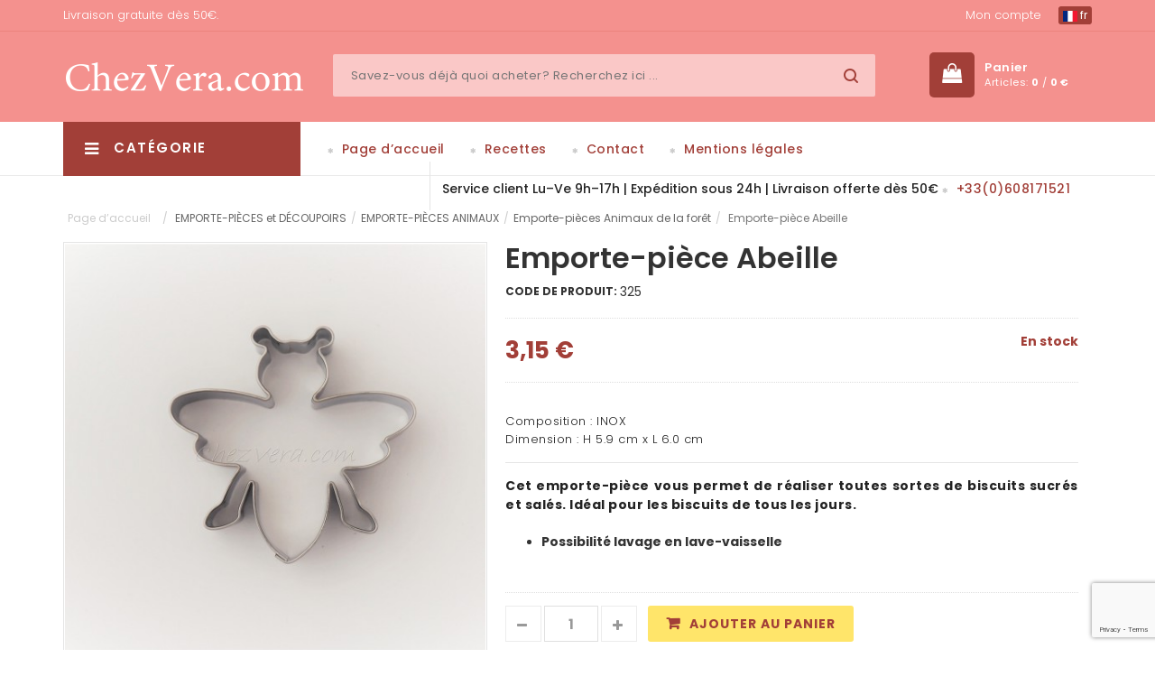

--- FILE ---
content_type: text/html; charset=utf-8
request_url: https://chezvera.com/fr/emporte-piece-abeille
body_size: 11006
content:
<!DOCTYPE html>
<html>
	<head>
		<meta http-equiv="content-type" content="text/html; charset=utf-8">
		<meta name="viewport" content="width=device-width, initial-scale=1.0, minimum-scale=1.0, maximum-scale=1.0, user-scalable=no">
		
		<title>Emporte-pièce Abeille | ChezVera.com</title>
		<meta name="keywords" content="">
		<meta name="description" content="Composition : INOX  Dimension : H 5.9 cm x L 6.0 cm">
		<meta property="og:title" content="Emporte-pièce Abeille | ChezVera.com">
		<meta property="og:description" content="Composition : INOX  Dimension : H 5.9 cm x L 6.0 cm">
		<meta property="og:site_name" content="ChezVera.com">
		<meta property="og:url" content="https://chezvera.com/fr/emporte-piece-abeille">
		<link rel="canonical" href="https://chezvera.com/fr/emporte-piece-abeille">
				<meta property="og:image" content="https://chezvera.com/img/prod/thumbs/2019/07/29/810-5d3e2486377bf.jpg">
				<link rel="image_src" href="https://chezvera.com/img/prod/thumbs/2019/07/29/810-5d3e2486377bf.jpg">
				
						<link rel="alternate" hreflang="fr" href="https://chezvera.com/fr/emporte-piece-abeille">
						<link rel="alternate" hreflang="de" href="https://chezvera.com/de/ausstechform-biene">
						<link rel="alternate" hreflang="en" href="https://chezvera.com/en/cookie-cutter-bee">
		
		<meta name="author" content="Shopyon, s.r.o.">
		<meta name="robots" content="index, follow">
		<meta name="googlebot" content="index, follow">
		<meta name="format-detection" content="telephone=no">
		<!--[if IE]>
		<meta http-equiv="X-UA-Compatible" content="IE=edge">
		<![endif]-->

		<link rel="shortcut icon" href="https://chezvera.com/theme/chezvera//images/favicon.ico" />
		<!-- CSS Style -->
		<link rel="stylesheet" type="text/css" href="https://chezvera.com/theme/chezvera/css/bootstrap.min.css?v=1">
		<link rel="stylesheet" type="text/css" href="https://chezvera.com/theme/chezvera/css/font-awesome.min.css?v=1" media="all">
		<link rel="stylesheet" type="text/css" href="https://chezvera.com/theme/chezvera/css/simple-line-icons.css?v=1" media="all">
		<link rel="stylesheet" type="text/css" href="https://chezvera.com/theme/chezvera/css/style.css?v=5" media="all">
		<link rel="stylesheet" type="text/css" href="https://chezvera.com/theme/chezvera/css/revslider.css?v=1" >
		<link rel="stylesheet" type="text/css" href="https://chezvera.com/theme/chezvera/css/jquery.bxslider.css?v=1">
		<link rel="stylesheet" type="text/css" href="https://chezvera.com/theme/chezvera/css/owl.carousel.css?v=1">
		<link rel="stylesheet" type="text/css" href="https://chezvera.com/theme/chezvera/css/owl.theme.css?v=1">
		<link rel="stylesheet" type="text/css" href="https://chezvera.com/theme/chezvera/css/flexslider.css?v=1">
		<link rel="stylesheet" type="text/css" href="https://chezvera.com/theme/chezvera/css/blogmate.css?v=1" >
		<link rel="stylesheet" type="text/css" href="https://chezvera.com/theme/chezvera/css/jquery.mobile-menu.css?v=1">
		<link rel="stylesheet" type="text/css" href="https://chezvera.com/theme/chezvera/css/extra.css?v=5">

		<!-- Google Fonts -->
		<link href='https://fonts.googleapis.com/css?family=Open+Sans:700,600,800,400' rel='stylesheet' type='text/css'>
		<link href='https://fonts.googleapis.com/css?family=Poppins:400,300,500,600,700' rel='stylesheet' type='text/css'>

		
			
			<script>
				var dataLayer = [{
					
					'prodid': '810',
					'totalvalue': 3.15,
					'pagetype': 'product',
					'ecommerce': {
						'currencyCode': 'EUR',
						'detail': {
							'products': [{
								'id': '325',
								'name': 'Emporte-pièce Abeille',
								'price': '3.15',
								'category': 'EMPORTE-PIÈCES et DÉCOUPOIRS/EMPORTE-PIÈCES  ANIMAUX/Emporte-pièces  Animaux de la forêt',
								'variant': '',
								'dimension1': '',
								'dimension2': 'En stock',
								'dimension3': '810'
							}]
						}
					},
					'event': 'productDetail'
				
					}];
			</script>
			
			
			<script>
				var WEB_HTML_ROOT = 'https://chezvera.com/';
				var WEB_HTML_ROOT_URL = 'https://chezvera.com/fr/';
				var CURRENCY_DECIMALS = 2;
				var CURRENCY_DEC_POINT = ',';
				var CURRENCY_THOUSANDS_SEP = ' ';
			</script>
		

		
			

			<!-- Pinterest Pixel Base Code -->
			<script type="text/javascript">
				!function(e){ if(!window.pintrk){ window.pintrk=function(){ window.pintrk.queue.push(
				Array.prototype.slice.call(arguments))};var
				n=window.pintrk;n.queue=[],n.version="3.0";var
				t=document.createElement("script");t.async=!0,t.src=e;var
				r=document.getElementsByTagName("script")[0];r.parentNode.insertBefore(t,r)}}("https://s.pinimg.com/ct/core.js");
				pintrk('load', '2613397459992');
				pintrk('page');
			</script>
			<noscript>
				<img height="1" width="1" style="display:none;" alt="" src="https://ct.pinterest.com/v3/?tid=2613397459992&noscript=1" />
			</noscript>
			<!-- End Pinterest Pixel Base Code -->
		
	</head>

	<body class="product-page">
		
			
		
		<div id="fb-root"></div>
		
		<script async defer crossorigin="anonymous" src="//connect.facebook.net/cs_CZ/sdk.js#xfbml=1&version=v6.0"></script>

		<div id="page"> 
			<header>
				<div class="header-container">
					<div class="container">
						<div class="row"> 
							<div class="col-xs-12 col-sm-8 col-md-8 col-lg-9 hidden-xs">
								<div class="top-banner">
																											Livraison gratuite dès 50€.
																	</div>
							</div>
							<div class="col-xs-12 col-sm-4 col-md-4 col-lg-3 text-right">
								<div class="top-links">
																		<div class="login"><a href="https://chezvera.com/fr/login">Mon compte</a></div>
																		
									<div class="languages">
										<div class="btn-group">
											<button class="btn btn-primary btn-xs dropdown-toggle" data-toggle="dropdown">
												<span><img src="https://chezvera.com/theme/chezvera/images/flags/fr.svg" width="16" height="12" alt="Français"> fr</span>
											</button>
											<ul class="dropdown-menu dropdown-menu-right">
																									<li><a href="https://chezvera.com/select_lang.php?lang=fr"><img src="https://chezvera.com/theme/chezvera/images/flags/fr.svg" width="16" height="12" alt="Français"> Français</a></li>
																									<li><a href="https://chezvera.com/select_lang.php?lang=de"><img src="https://chezvera.com/theme/chezvera/images/flags/de.svg" width="16" height="12" alt="Deutsch"> Deutsch</a></li>
																									<li><a href="https://chezvera.com/select_lang.php?lang=en"><img src="https://chezvera.com/theme/chezvera/images/flags/en.svg" width="16" height="12" alt="English"> English</a></li>
												
											</ul>
										</div>
									</div>
									
								</div>
							</div>
						</div>
					</div>
				</div>
				
				<div class="container">
					<div class="row">
						<div class="col-lg-3 col-md-3 col-sm-3 col-xs-12 logo-block"> 
						<!-- Header Logo -->
						<div class="logo"> <a title="Home" href="https://chezvera.com/fr/"><img alt="Home" src="https://chezvera.com/theme/chezvera/images/chezvera-w.png"> </a> </div>
						<!-- End Header Logo --> 
						</div>
						<div class="col-lg-7 col-md-6 col-sm-6 col-xs-3 hidden-xs category-search-form">
							<div class="search-box">
								<form action="https://chezvera.com/fr/search" method="get">
									<input type="text" name="filter[search]" value="" placeholder="Savez-vous déjà quoi acheter? Recherchez ici ..." id="search" autocomplete="off" class="searchbox">
									<button type="submit" name="action" value="search" class="search-btn-bg"></button>
									<div class="naseptavac" id="search_autocomplete">
										<div id="search_cats_wrap"></div>
										<div id="search_prods_wrap"></div>
										<button type="submit" name="action" value="search" class="btn btn-primary pull-right">
										Afficher tout
										</button>
									</div>
								</form>
							</div>
						</div>
						
						<div class="col-lg-2 col-md-3 col-sm-3 col-xs-12 card_wishlist_area">
							<div class="mm-toggle-wrap">
								<div class="mm-toggle"><i class="fa fa-align-justify"></i><span class="mm-label">Menu</span> </div>
							</div>
							<div class="top-cart-contain"> 
								<div class="mini-cart">
									<div data-toggle="dropdown" class="basket dropdown-toggle">
										<a href="https://chezvera.com/fr/order"><span class="price hidden-xs">Panier</span> 
											<span class="cart_count hidden-xs">Articles: <b id="header_basket_count">0</b> / <b id="header_basket_price">0&nbsp;€</b></span> 
										</a> 
									</div>

									<div id="header_basket">
										<div class="top-cart-content">
			<div class="empty">
				<p>Votre panier est vide</p>
		</div>
	</div>
									</div>
								</div>
							</div> 
						</div>
					</div>
				</div>

				<nav class="hidden-xs">
	<div class="nav-container">
		<div class="col-md-3 col-xs-12 col-sm-3">
			<div class="mega-container visible-lg visible-md visible-sm">
				<div class="navleft-container">
					<div class="mega-menu-title">
						<h3><i class="fa fa-navicon"></i> Catégorie</h3>
					</div>
					<div class="mega-menu-category" style="display: none;">
						<ul class="nav">
														<li class="nosub"><a href="https://chezvera.com/fr/nouveautes">NOUVEAUTÉS</a>
															</li>
														<li ><a href="https://chezvera.com/fr/emporte-pieces-et-decoupoirs">EMPORTE-PIÈCES et DÉCOUPOIRS</a>
																<div class="wrap-popup">
									<div class="popup">
										<ul class="nav">
																						<li><a href="https://chezvera.com/fr/collection-exclusive">COLLECTION EXCLUSIVE</a></li>
																						<li><a href="https://chezvera.com/fr/emporte-piece-noel">Emporte-pièces NOËL</a></li>
																						<li><a href="https://chezvera.com/fr/emporte-piece-paques">Emporte-pièces  PÂQUES</a></li>
																						<li><a href="https://chezvera.com/fr/emporte-piece-halloween">Emporte-pièces HALLOWEEN</a></li>
																						<li><a href="https://chezvera.com/fr/emporte-piece-alsace">Emporte-pièces ALSACE</a></li>
																						<li><a href="https://chezvera.com/fr/emporte-pieces-animaux">EMPORTE-PIÈCES  ANIMAUX</a></li>
																						<li><a href="https://chezvera.com/fr/emporte-pieces-enfants">EMPORTE-PIÈCES  ENFANTS</a></li>
																						<li><a href="https://chezvera.com/fr/emporte-piece-bapteme-naissance-mariage">Emporte-pièces  Baptême/naissance/mariage</a></li>
																						<li><a href="https://chezvera.com/fr/emporte-pieces-fun">Emporte-pièces  FUN</a></li>
																						<li><a href="https://chezvera.com/fr/emporte-piece-tasse-cafe">Emporte-pièces Tasse café</a></li>
																						<li><a href="https://chezvera.com/fr/emporte-piece-grand-format">Emporte-pièces Grande taille</a></li>
																						<li><a href="https://chezvera.com/fr/emporte-piece-biscuits-fourres">Emporte-pièces LINZER et biscuits fourrés</a></li>
																						<li><a href="https://chezvera.com/fr/emporte-piece-mini">Emporte-pièces MINI</a></li>
																						<li><a href="https://chezvera.com/fr/emporte-piece-format-3d">Emporte-pièces Format 3D</a></li>
																						<li><a href="https://chezvera.com/fr/lot-en-promo">LOT en PROMO</a></li>
																						<li><a href="https://chezvera.com/fr/emporte-pieces-themes-divers">EMPORTE-PIÈCES   DIVERS</a></li>
											
										</ul>
									</div>
								</div>
															</li>
														<li class="nosub"><a href="https://chezvera.com/fr/rouleaux-a-patisserie-graves">ROULEAUX à pâtisserie GRAVÉS</a>
															</li>
														<li class="nosub"><a href="https://chezvera.com/fr/tampon-pour-biscuit">Tampon pour biscuit</a>
															</li>
														<li ><a href="https://chezvera.com/fr/moules-cercles-et-cadres">MOULES, CERCLES et CADRES</a>
																<div class="wrap-popup">
									<div class="popup">
										<ul class="nav">
																						<li><a href="https://chezvera.com/fr/moules-a-gateaux">Moules à Gâteaux</a></li>
																						<li><a href="https://chezvera.com/fr/moules-a-kouglof-kougelhopf">Moules à Kouglof - Kougelhopf</a></li>
																						<li><a href="https://chezvera.com/fr/moules-a-tarte">Moules à Tarte et Tartelette</a></li>
																						<li><a href="https://chezvera.com/fr/moules-petits-fours-les-moules-a-patisserie">Moules Petits fours / les moules à pâtisserie individuels</a></li>
																						<li><a href="https://chezvera.com/fr/decoupoir-cercle-patisserie">Cercle à pâtisserie</a></li>
											
										</ul>
									</div>
								</div>
															</li>
														<li class="nosub"><a href="https://chezvera.com/fr/douilles-et-poches-a-douilles">DOUILLES ET POCHES À DOUILLES</a>
															</li>
														<li class="nosub"><a href="https://chezvera.com/fr/soldes">SOLDES</a>
															</li>
							
						</ul>
					</div>
				</div>
			</div>
		</div>
		<!-- features box -->
		<div class="our-features-box hidden-xs">
			<div class="features-block">
				<div class="col-lg-9 col-md-9 col-xs-12 col-sm-9 offer-block"> 
				
				<a href="https://chezvera.com/fr/">Page d’accueil</a> 
				<a href="https://chezvera.com/fr/blog">Recettes</a> 
				<a href="https://chezvera.com/fr/contact">Contact</a> 
				<a href="https://chezvera.com/fr/mentions-legales">Mentions légales</a> 
				<span>
												Service client Lu–Ve 9h–17h | Expédition sous 24h | Livraison offerte dès 50€
								<a href="tel:+33(0)608171521">+33(0)608171521</a>
				</span>
				</div>
			</div>
		</div>
	</div>
</nav>

			</header>


<!-- Main Container -->
<section class="main-container col1-layout">
	<div class="container">

		<div class="row">
			<div class="col-sm-12 col-xs-12">
				<div class="page-title"> 
            
            <!-- Breadcrumbs -->
            <div class="breadcrumbs">
              <ul class="breadcrumb hidden-xs" itemscope itemtype="https://schema.org/BreadcrumbList">
								<li itemscope itemtype="http://data-vocabulary.org/Breadcrumb">
									<a href="https://chezvera.com/fr" itemprop="url"><span itemprop="title">Page d’accueil</span> <span>/</span> </a>
								</li>
								<a href="https://chezvera.com/fr/emporte-pieces-et-decoupoirs">EMPORTE-PIÈCES et DÉCOUPOIRS</a><span> / </span><a href="https://chezvera.com/fr/emporte-pieces-animaux">EMPORTE-PIÈCES  ANIMAUX</a><span> / </span><a href="https://chezvera.com/fr/emporte-piece-animaux-de-la-foret">Emporte-pièces  Animaux de la forêt</a><span> / </span>
								<li class="active">Emporte-pièce Abeille</li>
						</ul>
            </div>
            <!-- Breadcrumbs End --> 
					</div>
          <article class="col-main">
            <div class="product-view">
              <div class="product-essential">
                
                  <div class="product-img-box col-lg-5 col-sm-5 col-xs-12">
                                        <div class="product-image">
                      <div class="product-full"> <img id="product-zoom" src="https://chezvera.com/img/prod/thumbs/2019/07/29/810-5d3e2486377bf.jpg" data-zoom-image="https://chezvera.com/img/prod/2019/07/29/810-5d3e2486377bf.jpg" alt="Emporte-pièce Abeille"/> </div>
                      <div class="more-views">
                        <div class="slider-items-products">
                          <div id="gallery_01" class="product-flexslider hidden-buttons product-img-thumb">
                            <div class="slider-items slider-width-col4 block-content">
                              															<div class="more-views-items"> <a href="#" data-image="https://chezvera.com/img/prod/thumbs/2019/07/29/810-5d3e2486377bf.jpg" data-zoom-image="https://chezvera.com/img/prod/2019/07/29/810-5d3e2486377bf.jpg"> <img id="product-zoom" src="https://chezvera.com/img/prod/thumbs/2019/07/29/810-5d3e2486377bf.jpg" alt="Emporte-pièce Abeille"/> </a></div>
																														<div class="more-views-items"> <a href="#" data-image="https://chezvera.com/img/prod/thumbs/2020/07/14/810-5f0d5f452c8c8.jpeg" data-zoom-image="https://chezvera.com/img/prod/2020/07/14/810-5f0d5f452c8c8.jpeg"> <img id="product-zoom" src="https://chezvera.com/img/prod/thumbs/2020/07/14/810-5f0d5f452c8c8.jpeg" alt="Emporte-pièce Abeille"/> </a></div>
															
                            </div>
                          </div>
                        </div>
                      </div>
                    </div>
                    <!-- end: more-images --> 
                  </div>
									
                  <div class="product-shop col-lg-7 col-sm-7 col-xs-12">
									
                    <div class="product-name">
                      <h1>Emporte-pièce Abeille</h1>
                    </div>
                    <div class="ratings">
                      <strong>CODE DE PRODUIT:</strong><span id="prod_code">325</span>
												
                    </div>
										<div id="prod_params_result" style="display:none;">
                        <strong>CONFIGURATION SÉLECTIONNÉE :</strong>
                        <div></div>
                    </div>
                    <form id="prod_detail_order" action="https://chezvera.com/basket.php" method="post" data-params="" data-err1="Veuillez sélectionner l’option">
                        <input type="hidden" name="id_prod" value="810"/>
                        <input type="hidden" name="id_comb" id="id_prod_comb" value="0">

										<div class="price-block">
                      <div class="price-box">
                        <p class="special-price"> <span class="price-label">Prix</span> <span id="prod_price_vat" class="price" data-price="3.15" data-curr=" €"> 3,15&nbsp;€ </span> </p>
                        												<p class="availability pull-right"><span id="prod_available" style="color:#a23f38;">En stock</span></p>
                      </div>
                    </div>
                    <div class="short-description">
										<p>Composition : INOX</p>

<p>Dimension : H 5.9 cm x L 6.0 cm</p><hr>											
											<p style="text-align:justify"><span style="font-size:14px"><strong>Cet emporte-pièce vous permet de réaliser toutes sortes de biscuits sucrés et salés. Idéal pour les biscuits de tous les jours.</strong></span></p>

<p style="text-align:justify">&nbsp;</p>

<ul>
	<li style="text-align:justify"><span style="font-size:14px"><strong>Possibilité lavage en lave-vaisselle</strong></span></li>
</ul>

<p style="text-align:justify">&nbsp;</p>
											
											                    </div>
										
                    <div class="add-to-box">
                      <div class="add-to-cart">
                       
												<div class="pull-left">
                          <div class="custom pull-left">
                            <button onClick="var result = document.getElementById('qty'); var qty = result.value; if( !isNaN( qty ) &amp;&amp; qty &gt; 0 ) result.value--;return false;" class="reduced items-count" type="button"><i class="fa fa-minus">&nbsp;</i></button>
                            <input type="text" class="input-text qty" title="Qty" value="1" maxlength="3" id="qty" name="quantity" min="1" data-stock="1">
                            <button onClick="var result = document.getElementById('qty'); var qty = result.value; if( !isNaN( qty )) result.value++;return false;" class="increase items-count" type="button"><i class="fa fa-plus">&nbsp;</i></button>
                          </div>
                        </div>
                        <button type="submit" name="action" value="add_item" id="btn_prod_detail_add_to_cart" class="addtocart_btn button btn-cart" title="Ajouter au panier">Ajouter au panier</button>
                      											</div>
											
											<div class="w100 clearfix"></div>
											
                      <div class="email-addto-box">
												<ul class="add-to-links">
																										<li><a class="link-wishlist" href="#" onclick="add_favorite(event, this, 810);"><span>Ajouter aux favoris</span></a></li>
													                          
                        </ul>
                        <p class="email-friend"><a href="mailto:?subject=Link&body=https://chezvera.com/fr/emporte-piece-abeille" class=""><span>Envoyer le lien par courriel</span></a></p>
                      </div>
                    </div>
										</form>
                    <div class="social">
                      <ul class="link">
                        <li class="fb"><a href="https://www.facebook.com/sharer.php?u=https://chezvera.com/fr/emporte-piece-abeille" target="_blank"></a></li>
												
                        <li class="pintrest"><a href="http://pinterest.com/pin/create/link/?url=https://chezvera.com/fr/emporte-piece-abeille" target="_blank"></a></li>
                      </ul>
                    </div>
                  </div>
                
              </div>
              
            </div>
          </article>
          
															<div class="bestsell-pro"> 
						<!-- featured category -->
						<div class="block-title">
							<h2>VOUS POURRIEZ ÉGALEMENT AIMER</h2>
						</div>
						<div class="category-product">
							<div class="category-products">
								<ul class="products-grid">
																			<li class="item col-lg-3 col-md-4 col-sm-4 col-xs-6">
	<div class="item-inner">
		
		<div class="item-img">
			<div class="item-img-info">
				<a href="https://chezvera.com/fr/emporte-piece-papillon-ii" title="Emporte-pièce Papillon II" class="product-image">
					<img src="https://chezvera.com/img/prod/thumbs/2019/07/29/100-5d3e216edef93.jpg" alt="">
				</a>
								<div class="box-hover">
					<ul class="add-to-links">
						<li><a class="link-quickview" href="https://chezvera.com/fr/emporte-piece-papillon-ii"></a> </li>
														<li><a class="link-wishlist" href="#" onclick="add_favorite(event, this, 100);"></a> </li>
														
					</ul>
				</div>
			</div>
		</div>
		
		<div class="item-info">
			<div class="info-inner">
				<div class="item-title"> <a title="Emporte-pièce Papillon II" href="https://chezvera.com/fr/emporte-piece-papillon-ii"> Emporte-pièce Papillon II </a> 
				</div>
				<div class="item-content">
				
					<div class="item-price">
						<div class="price-box">
														<p class="special-price"><span class="price-label">Prix</span> <span class="price">2,54&nbsp;€ </span> </p>
						</div>
					</div>
					<div class="action">
												<a href="https://chezvera.com/fr/emporte-piece-papillon-ii" class="button btn-cart add_prod_basket" data-id="100" data-ajax="https://chezvera.com/basket.php">Ajouter au panier</a>
											</div>
				</div>
			</div>
		</div>
		
	</div>
</li>
																			<li class="item col-lg-3 col-md-4 col-sm-4 col-xs-6">
	<div class="item-inner">
		
		<div class="item-img">
			<div class="item-img-info">
				<a href="https://chezvera.com/fr/emporte-piece-herisson-avec-pomme" title="Emporte-pièce Hérisson avec pomme" class="product-image">
					<img src="https://chezvera.com/img/prod/thumbs/2019/07/29/167-5d3e2191f0135.jpg" alt="">
				</a>
								<div class="box-hover">
					<ul class="add-to-links">
						<li><a class="link-quickview" href="https://chezvera.com/fr/emporte-piece-herisson-avec-pomme"></a> </li>
														<li><a class="link-wishlist" href="#" onclick="add_favorite(event, this, 167);"></a> </li>
														
					</ul>
				</div>
			</div>
		</div>
		
		<div class="item-info">
			<div class="info-inner">
				<div class="item-title"> <a title="Emporte-pièce Hérisson avec pomme" href="https://chezvera.com/fr/emporte-piece-herisson-avec-pomme"> Emporte-pièce Hérisson avec pomme </a> 
				</div>
				<div class="item-content">
				
					<div class="item-price">
						<div class="price-box">
														<p class="special-price"><span class="price-label">Prix</span> <span class="price">4,50&nbsp;€ </span> </p>
						</div>
					</div>
					<div class="action">
												<a href="https://chezvera.com/fr/emporte-piece-herisson-avec-pomme" class="button btn-cart add_prod_basket" data-id="167" data-ajax="https://chezvera.com/basket.php">Ajouter au panier</a>
											</div>
				</div>
			</div>
		</div>
		
	</div>
</li>
																			<li class="item col-lg-3 col-md-4 col-sm-4 col-xs-6">
	<div class="item-inner">
		
		<div class="item-img">
			<div class="item-img-info">
				<a href="https://chezvera.com/fr/emporte-piece-chauve-souris" title="Emporte-pièce Chauve souris" class="product-image">
					<img src="https://chezvera.com/img/prod/thumbs/2019/07/29/328-5d3e22c74b983.jpg" alt="">
				</a>
								<div class="box-hover">
					<ul class="add-to-links">
						<li><a class="link-quickview" href="https://chezvera.com/fr/emporte-piece-chauve-souris"></a> </li>
														<li><a class="link-wishlist" href="#" onclick="add_favorite(event, this, 328);"></a> </li>
														
					</ul>
				</div>
			</div>
		</div>
		
		<div class="item-info">
			<div class="info-inner">
				<div class="item-title"> <a title="Emporte-pièce Chauve souris" href="https://chezvera.com/fr/emporte-piece-chauve-souris"> Emporte-pièce Chauve souris </a> 
				</div>
				<div class="item-content">
				
					<div class="item-price">
						<div class="price-box">
														<p class="special-price"><span class="price-label">Prix</span> <span class="price">2,79&nbsp;€ </span> </p>
						</div>
					</div>
					<div class="action">
												<a href="https://chezvera.com/fr/emporte-piece-chauve-souris" class="button btn-cart add_prod_basket" data-id="328" data-ajax="https://chezvera.com/basket.php">Ajouter au panier</a>
											</div>
				</div>
			</div>
		</div>
		
	</div>
</li>
																			<li class="item col-lg-3 col-md-4 col-sm-4 col-xs-6">
	<div class="item-inner">
		
		<div class="item-img">
			<div class="item-img-info">
				<a href="https://chezvera.com/fr/emporte-piece-hibou-ii" title="Emporte-pièce Hibou II" class="product-image">
					<img src="https://chezvera.com/img/prod/thumbs/2019/07/29/812-5d3e2487ceda2.jpg" alt="">
				</a>
								<div class="box-hover">
					<ul class="add-to-links">
						<li><a class="link-quickview" href="https://chezvera.com/fr/emporte-piece-hibou-ii"></a> </li>
														<li><a class="link-wishlist" href="#" onclick="add_favorite(event, this, 812);"></a> </li>
														
					</ul>
				</div>
			</div>
		</div>
		
		<div class="item-info">
			<div class="info-inner">
				<div class="item-title"> <a title="Emporte-pièce Hibou II" href="https://chezvera.com/fr/emporte-piece-hibou-ii"> Emporte-pièce Hibou II </a> 
				</div>
				<div class="item-content">
				
					<div class="item-price">
						<div class="price-box">
														<p class="special-price"><span class="price-label">Prix</span> <span class="price">2,67&nbsp;€ </span> </p>
						</div>
					</div>
					<div class="action">
												<a href="https://chezvera.com/fr/emporte-piece-hibou-ii" class="button btn-cart add_prod_basket" data-id="812" data-ajax="https://chezvera.com/basket.php">Ajouter au panier</a>
											</div>
				</div>
			</div>
		</div>
		
	</div>
</li>
									
								</ul>
							</div>
						</div>
					</div>
					
			</div>
		</div>
		
	</div>
</section>
<!-- Main Container End --> 

	<footer class="footer">
		<div class="newsletter-wrap">
			<div class="container">
				<div class="row">
					<div class="col-xs-12">
						<div class="newsletter">
							<div>
								<h4><span>Newsletter</span></h4>
								<form class="form_newsletter" method="post" action="https://chezvera.com/send_newsletter_contact.php" role="form">
								<input type="hidden" name="token" value="e48bd98461899079e9b304140de78e7c" id="form_newsletter_token"/>
								<input type="email" id="email" placeholder="Votre adresse courriel	 " name="form[email]" value="" class="input-text" required>
								<input type="hidden" name="g-recaptcha-response" class="g_recaptcha_response">
								<button type="submit" name="action" value="send" class="send_btn subscribe">S’abonner</button>
								</form>
							</div>
						</div>
					</div>
				</div>
			</div>
		</div>

		<div class="footer-middle">
			<div class="container">
				<div class="row">
					<div class="col-md-3 col-sm-6">
						<div class="footer-column pull-left">
							<h4>Liens</h4>
							<ul class="links">
								<li><a href="https://chezvera.com/fr/blog">Recettes</a></li>
								<li><a href="https://chezvera.com/fr/contact">Contact</a></li>
								<li><a href="https://chezvera.com/fr/mentions-legales">Mentions légales</a></li>
								<li><a href="https://chezvera.com/fr/login">Login</a></li>
								<li><a href="https://chezvera.com/fr/conditions-generales-de-ventes">Conditions générales de ventes</a></li>
								<li><a href="https://chezvera.com/fr/professionnel">Professionnel</a></li>
															</ul>
						</div>
					</div>

					<div class="col-md-6 col-sm-12">
						<div class="footer-column">
							<h4>Catégorie</h4>
							<ul class="links cols">
																<li><a href="https://chezvera.com/fr/nouveautes">NOUVEAUTÉS</a></li>
																<li><a href="https://chezvera.com/fr/emporte-pieces-et-decoupoirs">EMPORTE-PIÈCES et DÉCOUPOIRS</a></li>
																<li><a href="https://chezvera.com/fr/rouleaux-a-patisserie-graves">ROULEAUX à pâtisserie GRAVÉS</a></li>
																<li><a href="https://chezvera.com/fr/tampon-pour-biscuit">Tampon pour biscuit</a></li>
																<li><a href="https://chezvera.com/fr/moules-cercles-et-cadres">MOULES, CERCLES et CADRES</a></li>
																<li><a href="https://chezvera.com/fr/douilles-et-poches-a-douilles">DOUILLES ET POCHES À DOUILLES</a></li>
																<li><a href="https://chezvera.com/fr/soldes">SOLDES</a></li>
								
							</ul>
						</div>
					</div>

					<div class="col-md-3 col-sm-6">
						<h4>Contact</h4>

						<div class="contacts-info">
							<address>
							<i class="add-icon">&nbsp;</i>1, rue des Soeurs<br />
67400 Illkirch-Graffenstaden<br />
France
							</address>
							<div class="phone-footer"><i class="phone-icon">&nbsp;</i> +33(0)608171521</div>
							<div class="email-footer"><i class="email-icon">&nbsp;</i> <a href="mailto:info@chezvera.com">info@chezvera.com</a> </div>
						</div>
					</div>
				</div>
			</div>
		</div>

		<div class="footer-top">
			<div class="container">
				<div class="row">
					<div class="col-xs-12 col-sm-6">
						<div class="social">
							<ul>
							<li class="fb"><a href="https://www.facebook.com/Chezveracom-144200092434734/" target="_blank"></a></li>							<li class="instagram"><a href="https://www.instagram.com/chezvera.com01/" target="_blank"></a></li>																																			</ul>
						</div>
					</div>
					<div class="col-xs-12 col-sm-6">
						<div class="payment-accept">
							<img src="https://chezvera.com/theme/chezvera//images/payment-1.png" alt="PayPal">
							<img src="https://chezvera.com/theme/chezvera//images/payment-2.png" alt="VISA">
							<img src="https://chezvera.com/theme/chezvera//images/payment-3.png" alt="America Express">
							<img src="https://chezvera.com/theme/chezvera//images/payment-4.png" alt="MasterCard">
						</div>
					</div>
				</div>
			</div>
		</div>

		<div class="footer-bottom">
			<div class="container">
				<div class="row">
					<div class="col-sm-12 col-xs-12 coppyright">
						Créé par la société&nbsp; 
						<a href="https://shopyon.cz" title="Shopyon" target="_blank">
							<svg style="height:15px;vertical-align:middle;" xmlns="http://www.w3.org/2000/svg" viewBox="0 0 198.43 37.5"><defs><style>.cls-1{ opacity:0.3; }.cls-2{ fill:#fff; }</style></defs><g id="Vrstva_2" data-name="Vrstva 2"><g id="Vrstva_1-2" data-name="Vrstva 1"><g class="cls-1"><path class="cls-2" d="M41.72,36.85H18.42A18.43,18.43,0,0,1,18.42,0h23.3a18.43,18.43,0,0,1,0,36.85ZM18.42,8.14a10.28,10.28,0,0,0,0,20.56h23.3a10.28,10.28,0,1,0,0-20.56Z"/></g><path class="cls-2" d="M41.72,36.85A18.43,18.43,0,1,1,60.14,18.42,18.45,18.45,0,0,1,41.72,36.85Zm0-28.71A10.28,10.28,0,1,0,52,18.42,10.3,10.3,0,0,0,41.72,8.14Z"/><path class="cls-2" d="M89.93,18.74a11.67,11.67,0,0,0-5.31-2.35l-3-.63A4.28,4.28,0,0,1,79.72,15,1.48,1.48,0,0,1,80,12.58,4.62,4.62,0,0,1,82.51,12a4.19,4.19,0,0,1,2.71.74,2.55,2.55,0,0,1,.94,1.88l0,.48h5.34V14.6A6.77,6.77,0,0,0,89,9.21a9.79,9.79,0,0,0-6.38-2.05A10.2,10.2,0,0,0,76.25,9a5.89,5.89,0,0,0-2.44,4.9,5.83,5.83,0,0,0,1.85,4.63,10.93,10.93,0,0,0,5,2.24l3.19.69a4.89,4.89,0,0,1,2.06.85,1.69,1.69,0,0,1,.54,1.34c0,.54,0,2.18-3.93,2.18a4.72,4.72,0,0,1-3-.83,3.1,3.1,0,0,1-1.13-2.39l0-.47H73.07l0,.53a8,8,0,0,0,2.63,5.85,10.06,10.06,0,0,0,6.82,2.14c3.07,0,5.41-.63,7-1.88a6.38,6.38,0,0,0,2.39-5.23A6,6,0,0,0,89.93,18.74Z"/><path class="cls-2" d="M103.27,12.78a6.11,6.11,0,0,0-4.21,1.46v-8H93.85V30.34h5.21V20.86a3.26,3.26,0,0,1,.83-2.38,2.72,2.72,0,0,1,2.09-.86c1.75,0,2.53.84,2.53,2.74v10h5.21V19.17A6.24,6.24,0,0,0,108,14.51,6.39,6.39,0,0,0,103.27,12.78Z"/><path class="cls-2" d="M119.74,12.78a7.9,7.9,0,0,0-6.23,2.52,9.44,9.44,0,0,0-2.19,6.43,9.35,9.35,0,0,0,2.18,6.41,9,9,0,0,0,12.45,0,9.33,9.33,0,0,0,2.18-6.39,9.44,9.44,0,0,0-2.19-6.43A7.87,7.87,0,0,0,119.74,12.78Zm3.11,9c0,3.75-1.77,4.18-3.11,4.18s-3.12-.43-3.12-4.18,1.78-4.24,3.12-4.24S122.85,17.93,122.85,21.73Z"/><path class="cls-2" d="M139.34,12.78A6,6,0,0,0,135,14.37l-.33-1.31H130V37.5h5.21V29.23a6.11,6.11,0,0,0,4.12,1.39,6.31,6.31,0,0,0,5.28-2.54,10.28,10.28,0,0,0,1.89-6.35,10.24,10.24,0,0,0-1.92-6.42A6.35,6.35,0,0,0,139.34,12.78Zm1.89,9a5.59,5.59,0,0,1-.77,3.11,3,3,0,0,1-4.62,0,5.59,5.59,0,0,1-.77-3.11,5.62,5.62,0,0,1,.79-3.14,2.51,2.51,0,0,1,2.29-1.1,2.55,2.55,0,0,1,2.31,1.08A5.77,5.77,0,0,1,141.23,21.73Z"/><polygon class="cls-2" points="164.04 13.06 158.66 13.06 155.1 23.98 151.65 13.06 146.45 13.06 146.45 13.89 152.13 30.26 152.38 30.27 150.14 36.5 150.11 37.5 155.48 37.5 164.01 14.06 164.04 13.06"/><path class="cls-2" d="M172.41,12.78a7.9,7.9,0,0,0-6.23,2.52A9.44,9.44,0,0,0,164,21.73a9.35,9.35,0,0,0,2.18,6.41,9,9,0,0,0,12.45,0,9.33,9.33,0,0,0,2.18-6.39,9.44,9.44,0,0,0-2.19-6.43A7.87,7.87,0,0,0,172.41,12.78Zm3.11,9c0,3.75-1.77,4.18-3.11,4.18s-3.12-.43-3.12-4.18,1.78-4.24,3.12-4.24S175.52,17.93,175.52,21.73Z"/><path class="cls-2" d="M196.68,14.51A6.37,6.37,0,0,0,192,12.78a6.11,6.11,0,0,0-4.41,1.62l-.22-1.34h-4.7V30.34h5.21V20.83a3.35,3.35,0,0,1,.79-2.38,2.64,2.64,0,0,1,2-.83c1.72,0,2.49.84,2.49,2.74v10h5.21V19.17A6.28,6.28,0,0,0,196.68,14.51Z"/></g></g></svg>
						</a>
					</div>
				</div>
			</div>
		</div>
	</footer>
</div>

<div id="mobile-menu">
	<ul>
		<li>
			<div class="mm-search">
				<form action="https://chezvera.com/fr/search" method="get" id="search1">
					<div class="input-group">
						<div class="input-group-btn">
							<button type="submit" class="btn btn-default"><i class="fa fa-search"></i> </button>
						</div>
						<input type="search" name="filter[search]" value="" placeholder="Recherche..." id="srch-term" autocomplete="off" class="form-control simple">
					</div>
				</form>
			</div>
		</li>

			<li><a href="https://chezvera.com/fr/nouveautes">NOUVEAUTÉS</a>
					</li>
				<li><a href="https://chezvera.com/fr/emporte-pieces-et-decoupoirs">EMPORTE-PIÈCES et DÉCOUPOIRS</a>
						<ul>
								<li><a href="https://chezvera.com/fr/collection-exclusive">COLLECTION EXCLUSIVE</a></li>
								<li><a href="https://chezvera.com/fr/emporte-piece-noel">Emporte-pièces NOËL</a></li>
								<li><a href="https://chezvera.com/fr/emporte-piece-paques">Emporte-pièces  PÂQUES</a></li>
								<li><a href="https://chezvera.com/fr/emporte-piece-halloween">Emporte-pièces HALLOWEEN</a></li>
								<li><a href="https://chezvera.com/fr/emporte-piece-alsace">Emporte-pièces ALSACE</a></li>
								<li><a href="https://chezvera.com/fr/emporte-pieces-animaux">EMPORTE-PIÈCES  ANIMAUX</a></li>
								<li><a href="https://chezvera.com/fr/emporte-pieces-enfants">EMPORTE-PIÈCES  ENFANTS</a></li>
								<li><a href="https://chezvera.com/fr/emporte-piece-bapteme-naissance-mariage">Emporte-pièces  Baptême/naissance/mariage</a></li>
								<li><a href="https://chezvera.com/fr/emporte-pieces-fun">Emporte-pièces  FUN</a></li>
								<li><a href="https://chezvera.com/fr/emporte-piece-tasse-cafe">Emporte-pièces Tasse café</a></li>
								<li><a href="https://chezvera.com/fr/emporte-piece-grand-format">Emporte-pièces Grande taille</a></li>
								<li><a href="https://chezvera.com/fr/emporte-piece-biscuits-fourres">Emporte-pièces LINZER et biscuits fourrés</a></li>
								<li><a href="https://chezvera.com/fr/emporte-piece-mini">Emporte-pièces MINI</a></li>
								<li><a href="https://chezvera.com/fr/emporte-piece-format-3d">Emporte-pièces Format 3D</a></li>
								<li><a href="https://chezvera.com/fr/lot-en-promo">LOT en PROMO</a></li>
								<li><a href="https://chezvera.com/fr/emporte-pieces-themes-divers">EMPORTE-PIÈCES   DIVERS</a></li>
				
			</ul>
					</li>
				<li><a href="https://chezvera.com/fr/rouleaux-a-patisserie-graves">ROULEAUX à pâtisserie GRAVÉS</a>
					</li>
				<li><a href="https://chezvera.com/fr/tampon-pour-biscuit">Tampon pour biscuit</a>
					</li>
				<li><a href="https://chezvera.com/fr/moules-cercles-et-cadres">MOULES, CERCLES et CADRES</a>
						<ul>
								<li><a href="https://chezvera.com/fr/moules-a-gateaux">Moules à Gâteaux</a></li>
								<li><a href="https://chezvera.com/fr/moules-a-kouglof-kougelhopf">Moules à Kouglof - Kougelhopf</a></li>
								<li><a href="https://chezvera.com/fr/moules-a-tarte">Moules à Tarte et Tartelette</a></li>
								<li><a href="https://chezvera.com/fr/moules-petits-fours-les-moules-a-patisserie">Moules Petits fours / les moules à pâtisserie individuels</a></li>
								<li><a href="https://chezvera.com/fr/decoupoir-cercle-patisserie">Cercle à pâtisserie</a></li>
				
			</ul>
					</li>
				<li><a href="https://chezvera.com/fr/douilles-et-poches-a-douilles">DOUILLES ET POCHES À DOUILLES</a>
					</li>
				<li><a href="https://chezvera.com/fr/soldes">SOLDES</a>
					</li>
		
	</ul>

	<div class="top-links">
		<ul class="links">
			<li><a title="Mon compte" href="https://chezvera.com/fr/my-account">Mon compte</a> </li>
			<li><a title="Achat" href="https://chezvera.com/fr/order">Achat</a> </li>
			<li><a title="Recettes" href="https://chezvera.com/fr/blog"><span>Recettes</span></a> </li>
		</ul>
	</div>
</div>


	<div class="modal fade" id="dialog_info" tabindex="-1" role="dialog" aria-labelledby="myModalLabel" aria-hidden="true">
  <div class="modal-dialog">
    <div class="modal-content">
      <div class="modal-header">
        <button type="button" class="close" data-dismiss="modal" aria-hidden="true">&times;</button>
        <h4 class="modal-title">Information</h4>
      </div>
      <div class="modal-body" id="dialog_info_content"></div>
      <div class="modal-footer">
        <button type="button" class="btn btn-default" data-dismiss="modal">Ok</button>
      </div>
    </div>
  </div>
</div>

	<div class="modal fade" id="dialog_gdpr" tabindex="-1" role="dialog" aria-labelledby="myModalLabel" aria-hidden="true">
  <div class="modal-dialog">
    <div class="modal-content">
      <div class="modal-header">
        <h4 class="modal-title">Souhlas</h4>
      </div>
      <div class="modal-body">
      	Souhlasím s <a href="" target="_blank">obchodními podmínkami</a>
				a <a href="https://chezvera.com/fr/download/4?view" target="_blank">zpracováním osobních údajů</a>.
			</div>
      <div class="modal-footer">
        <button type="button" id="dialog_gdpr_ok" class="btn btn-default" data-dismiss="modal">Souhlasím</button>
      </div>
    </div>
  </div>
</div>

	<div class="modal fade" id="dialog_wait" tabindex="-1" role="dialog" aria-labelledby="myModalLabel" aria-hidden="true">
  <div class="modal-dialog">
    <div class="modal-content">
      <div class="modal-header">
        <h4 class="modal-title">Je travaille ...</h4>
      </div>
      <div class="modal-body"><div class="text-center m-b-20 m-t-20"><img src="https://chezvera.com/img/loading.gif" /></div></div>
    </div>
  </div>
</div>
	<div class="modal fade" id="diag_add_item" tabindex="-1" role="dialog" aria-labelledby="diag_add_item" aria-hidden="true">
    <div class="modal-dialog">
        <div class="modal-content">
            <div class="modal-body">
                <button type="button" class="close" data-dismiss="modal" aria-label="Close">
                    <span aria-hidden="true">×</span>
                </button>
               	<h5 class="">Le produit a bien été ajouté au panier</h5>
                <div class="row">
  	              <div class="col-xs-4 text-center">
  	              	<img src="" class="img-responsive" id="diag_add_item_img" />
									</div>
  	              <div class="col-xs-8">
  	              	<h5 id="diag_add_item_name"></h5>
  	              	<div><strong>Nombre: </strong><span id="diag_add_item_quantity"></span></div>
  	              	<div><strong>Prix: </strong><span id="diag_add_item_price"></span></div>
  	              	<div><strong>Paramètres: </strong><span id="diag_add_item_params"></span></div>
									</div>
								</div>
            </div>
            <div class="modal-footer">
                <button type="button" class="btn btn-default" data-dismiss="modal">Poursuivre mes achats</button>
                <a href="https://chezvera.com/fr/order" class="btn btn-primary">Commander</a>
            </div>

            <div id="gtm_container">
                <script type="text/javascript" >
                    dataLayer.push({
                        'ecommerce': {
                            'add': {
                                'products': [{
                                    'id': '%ITEM_ID%',
                                    'name': '%NAME%',
                                    'price': '%PRICE%',
                                    'category': '%CATEGORY%',
                                    'available': '%AVAILABILITY%',
                                    'variant': '%VARIANT%',
                                    'cd1': '%CODE%'
                                }]
                            }
                        },
                        'event': 'addToCart'
                    });
                </script>
            </div>
        </div>
    </div>
</div>

	<div class="modal fade" id="dialog_prod_delivery" tabindex="-1" role="dialog" aria-labelledby="myModalLabel" aria-hidden="true">

  <div class="modal-dialog">

    <div class="modal-content">

      <div class="modal-header">

        <button type="button" class="close" data-dismiss="modal" aria-hidden="true">&times;</button>

        <h4 class="modal-title">Possibilités de livraison</h4>

      </div>

      <div class="modal-body" id="dialog_prod_delivery_wait">

				<div class="text-center m-b-20 m-t-20"><img src="https://chezvera.com/img/loading.gif" /></div>

			</div>

      <div class="modal-body" id="dialog_prod_delivery_content"></div>

      <div class="modal-footer">

        <div class="row">
          <div class="col-xs-9 text-left">
            <span id="dialog_prod_delivery_weight"></span><br/>
            <small>*Uvedená váha výrobku slouží k orientační představě o hmotnosti výrobku, je pouze přibližná a od skutečné váhy výrobku se může lišit. Hmotnost výrobku negarantujeme.</small>
          </div>
          <div class="col-xs-3">
            <button type="button" class="btn btn-default" data-dismiss="modal">OK</button>
          </div>
        </div>

      </div>

    </div>

  </div>

</div>



		
	
			<!-- Facebook Pixel Code -->
			<script type="text/javascript">
			!function(f,b,e,v,n,t,s){if(f.fbq)return;n=f.fbq=function(){n.callMethod?
			n.callMethod.apply(n,arguments):n.queue.push(arguments)};if(!f._fbq)f._fbq=n;
			n.push=n;n.loaded=!0;n.version='2.0';n.queue=[];t=b.createElement(e);t.async=!0;
			t.src=v;s=b.getElementsByTagName(e)[0];s.parentNode.insertBefore(t,s)}(window,
			document,'script','https://connect.facebook.net/en_US/fbevents.js');
			fbq('init', '564726951327089');
			fbq('track', 'PageView');
			
					fbq('track', 'ViewContent', {
						content_type: 'product',
						content_ids: ['810'],
						content_name: 'Emporte-pièce Abeille',
						content_category: 'Emporte-pièces  Animaux de la forêt',
						value: 3.15,
						currency: 'EUR'
						});
					
			</script>
			
			<script type="text/javascript">
				window.smartlook||(function(d) {
				var o=smartlook=function(){ o.api.push(arguments)},h=d.getElementsByTagName('head')[0];
				var c=d.createElement('script');o.api=new Array();c.async=true;c.type='text/javascript';
				c.charset='utf-8';c.src='//rec.smartlook.com/recorder.js';h.appendChild(c);
				})(document);
				smartlook('init', 'a9faf025be1ebb9a76dee17a09ccaf9c36a1f339');
			</script>
			
			<!-- Global site tag (gtag.js) -->
			<script async src="https://www.googletagmanager.com/gtag/js?id=G-2351LWPC0Q"></script>
			<script>
			  window.dataLayer = window.dataLayer || [];
			  function gtag(){ dataLayer.push(arguments); }
				
			  gtag('js', new Date());
			
			  gtag('config', 'G-2351LWPC0Q');
			

			function consent_update(ad_storage, analytics_storage, personalization_storage) {
				gtag('consent', 'update', {
					'ad_storage': ad_storage,
					'analytics_storage': analytics_storage,
					'personalization_storage': personalization_storage
					});
				}
			</script>
			





	
			<script src="https://www.google.com/recaptcha/api.js?render=6LceXFoqAAAAAD2XP_gbUtw7KqtC-ld2vW2EsYxW"></script>
			<script>
				grecaptcha.ready(function() {
					grecaptcha.execute("6LceXFoqAAAAAD2XP_gbUtw7KqtC-ld2vW2EsYxW", { action: "eshop" }).then(function(token) {
						document.querySelectorAll(".g_recaptcha_response").forEach(elem => (elem.value = token))
						});
					});
			</script>
			


<!-- JavaScript --> 
<script type="text/javascript" src="https://chezvera.com/theme/chezvera/js/jquery.min.js"></script> 
<script type="text/javascript" src="https://chezvera.com/theme/chezvera/js/bootstrap.min.js"></script> 
<script type="text/javascript" src="https://chezvera.com/theme/chezvera/js/common.js?v=4"></script>
 
<script type="text/javascript" src="https://chezvera.com/theme/chezvera/js/jquery.flexslider.js"></script> 
<script type="text/javascript" src="https://chezvera.com/theme/chezvera/js/owl.carousel.min.js"></script> 
<script type="text/javascript" src="https://chezvera.com/theme/chezvera/js/jquery.mobile-menu.min.js"></script> 


<script src="https://chezvera.com/theme/chezvera/js/select2/select2.full.min.js" type="text/javascript"></script>
<script src="https://chezvera.com/theme/chezvera/js/select2/i18n/cs.js" type="text/javascript"></script>
<script src="https://chezvera.com/theme/chezvera/js/cloud-zoom.js" type="text/javascript"></script>

<script type="text/javascript" src="https://chezvera.com/theme/chezvera/js/custom.js?v=6"></script> 

</body>
</html>



--- FILE ---
content_type: text/html; charset=utf-8
request_url: https://www.google.com/recaptcha/api2/anchor?ar=1&k=6LceXFoqAAAAAD2XP_gbUtw7KqtC-ld2vW2EsYxW&co=aHR0cHM6Ly9jaGV6dmVyYS5jb206NDQz&hl=en&v=N67nZn4AqZkNcbeMu4prBgzg&size=invisible&anchor-ms=20000&execute-ms=30000&cb=4ijj9d76xf81
body_size: 48775
content:
<!DOCTYPE HTML><html dir="ltr" lang="en"><head><meta http-equiv="Content-Type" content="text/html; charset=UTF-8">
<meta http-equiv="X-UA-Compatible" content="IE=edge">
<title>reCAPTCHA</title>
<style type="text/css">
/* cyrillic-ext */
@font-face {
  font-family: 'Roboto';
  font-style: normal;
  font-weight: 400;
  font-stretch: 100%;
  src: url(//fonts.gstatic.com/s/roboto/v48/KFO7CnqEu92Fr1ME7kSn66aGLdTylUAMa3GUBHMdazTgWw.woff2) format('woff2');
  unicode-range: U+0460-052F, U+1C80-1C8A, U+20B4, U+2DE0-2DFF, U+A640-A69F, U+FE2E-FE2F;
}
/* cyrillic */
@font-face {
  font-family: 'Roboto';
  font-style: normal;
  font-weight: 400;
  font-stretch: 100%;
  src: url(//fonts.gstatic.com/s/roboto/v48/KFO7CnqEu92Fr1ME7kSn66aGLdTylUAMa3iUBHMdazTgWw.woff2) format('woff2');
  unicode-range: U+0301, U+0400-045F, U+0490-0491, U+04B0-04B1, U+2116;
}
/* greek-ext */
@font-face {
  font-family: 'Roboto';
  font-style: normal;
  font-weight: 400;
  font-stretch: 100%;
  src: url(//fonts.gstatic.com/s/roboto/v48/KFO7CnqEu92Fr1ME7kSn66aGLdTylUAMa3CUBHMdazTgWw.woff2) format('woff2');
  unicode-range: U+1F00-1FFF;
}
/* greek */
@font-face {
  font-family: 'Roboto';
  font-style: normal;
  font-weight: 400;
  font-stretch: 100%;
  src: url(//fonts.gstatic.com/s/roboto/v48/KFO7CnqEu92Fr1ME7kSn66aGLdTylUAMa3-UBHMdazTgWw.woff2) format('woff2');
  unicode-range: U+0370-0377, U+037A-037F, U+0384-038A, U+038C, U+038E-03A1, U+03A3-03FF;
}
/* math */
@font-face {
  font-family: 'Roboto';
  font-style: normal;
  font-weight: 400;
  font-stretch: 100%;
  src: url(//fonts.gstatic.com/s/roboto/v48/KFO7CnqEu92Fr1ME7kSn66aGLdTylUAMawCUBHMdazTgWw.woff2) format('woff2');
  unicode-range: U+0302-0303, U+0305, U+0307-0308, U+0310, U+0312, U+0315, U+031A, U+0326-0327, U+032C, U+032F-0330, U+0332-0333, U+0338, U+033A, U+0346, U+034D, U+0391-03A1, U+03A3-03A9, U+03B1-03C9, U+03D1, U+03D5-03D6, U+03F0-03F1, U+03F4-03F5, U+2016-2017, U+2034-2038, U+203C, U+2040, U+2043, U+2047, U+2050, U+2057, U+205F, U+2070-2071, U+2074-208E, U+2090-209C, U+20D0-20DC, U+20E1, U+20E5-20EF, U+2100-2112, U+2114-2115, U+2117-2121, U+2123-214F, U+2190, U+2192, U+2194-21AE, U+21B0-21E5, U+21F1-21F2, U+21F4-2211, U+2213-2214, U+2216-22FF, U+2308-230B, U+2310, U+2319, U+231C-2321, U+2336-237A, U+237C, U+2395, U+239B-23B7, U+23D0, U+23DC-23E1, U+2474-2475, U+25AF, U+25B3, U+25B7, U+25BD, U+25C1, U+25CA, U+25CC, U+25FB, U+266D-266F, U+27C0-27FF, U+2900-2AFF, U+2B0E-2B11, U+2B30-2B4C, U+2BFE, U+3030, U+FF5B, U+FF5D, U+1D400-1D7FF, U+1EE00-1EEFF;
}
/* symbols */
@font-face {
  font-family: 'Roboto';
  font-style: normal;
  font-weight: 400;
  font-stretch: 100%;
  src: url(//fonts.gstatic.com/s/roboto/v48/KFO7CnqEu92Fr1ME7kSn66aGLdTylUAMaxKUBHMdazTgWw.woff2) format('woff2');
  unicode-range: U+0001-000C, U+000E-001F, U+007F-009F, U+20DD-20E0, U+20E2-20E4, U+2150-218F, U+2190, U+2192, U+2194-2199, U+21AF, U+21E6-21F0, U+21F3, U+2218-2219, U+2299, U+22C4-22C6, U+2300-243F, U+2440-244A, U+2460-24FF, U+25A0-27BF, U+2800-28FF, U+2921-2922, U+2981, U+29BF, U+29EB, U+2B00-2BFF, U+4DC0-4DFF, U+FFF9-FFFB, U+10140-1018E, U+10190-1019C, U+101A0, U+101D0-101FD, U+102E0-102FB, U+10E60-10E7E, U+1D2C0-1D2D3, U+1D2E0-1D37F, U+1F000-1F0FF, U+1F100-1F1AD, U+1F1E6-1F1FF, U+1F30D-1F30F, U+1F315, U+1F31C, U+1F31E, U+1F320-1F32C, U+1F336, U+1F378, U+1F37D, U+1F382, U+1F393-1F39F, U+1F3A7-1F3A8, U+1F3AC-1F3AF, U+1F3C2, U+1F3C4-1F3C6, U+1F3CA-1F3CE, U+1F3D4-1F3E0, U+1F3ED, U+1F3F1-1F3F3, U+1F3F5-1F3F7, U+1F408, U+1F415, U+1F41F, U+1F426, U+1F43F, U+1F441-1F442, U+1F444, U+1F446-1F449, U+1F44C-1F44E, U+1F453, U+1F46A, U+1F47D, U+1F4A3, U+1F4B0, U+1F4B3, U+1F4B9, U+1F4BB, U+1F4BF, U+1F4C8-1F4CB, U+1F4D6, U+1F4DA, U+1F4DF, U+1F4E3-1F4E6, U+1F4EA-1F4ED, U+1F4F7, U+1F4F9-1F4FB, U+1F4FD-1F4FE, U+1F503, U+1F507-1F50B, U+1F50D, U+1F512-1F513, U+1F53E-1F54A, U+1F54F-1F5FA, U+1F610, U+1F650-1F67F, U+1F687, U+1F68D, U+1F691, U+1F694, U+1F698, U+1F6AD, U+1F6B2, U+1F6B9-1F6BA, U+1F6BC, U+1F6C6-1F6CF, U+1F6D3-1F6D7, U+1F6E0-1F6EA, U+1F6F0-1F6F3, U+1F6F7-1F6FC, U+1F700-1F7FF, U+1F800-1F80B, U+1F810-1F847, U+1F850-1F859, U+1F860-1F887, U+1F890-1F8AD, U+1F8B0-1F8BB, U+1F8C0-1F8C1, U+1F900-1F90B, U+1F93B, U+1F946, U+1F984, U+1F996, U+1F9E9, U+1FA00-1FA6F, U+1FA70-1FA7C, U+1FA80-1FA89, U+1FA8F-1FAC6, U+1FACE-1FADC, U+1FADF-1FAE9, U+1FAF0-1FAF8, U+1FB00-1FBFF;
}
/* vietnamese */
@font-face {
  font-family: 'Roboto';
  font-style: normal;
  font-weight: 400;
  font-stretch: 100%;
  src: url(//fonts.gstatic.com/s/roboto/v48/KFO7CnqEu92Fr1ME7kSn66aGLdTylUAMa3OUBHMdazTgWw.woff2) format('woff2');
  unicode-range: U+0102-0103, U+0110-0111, U+0128-0129, U+0168-0169, U+01A0-01A1, U+01AF-01B0, U+0300-0301, U+0303-0304, U+0308-0309, U+0323, U+0329, U+1EA0-1EF9, U+20AB;
}
/* latin-ext */
@font-face {
  font-family: 'Roboto';
  font-style: normal;
  font-weight: 400;
  font-stretch: 100%;
  src: url(//fonts.gstatic.com/s/roboto/v48/KFO7CnqEu92Fr1ME7kSn66aGLdTylUAMa3KUBHMdazTgWw.woff2) format('woff2');
  unicode-range: U+0100-02BA, U+02BD-02C5, U+02C7-02CC, U+02CE-02D7, U+02DD-02FF, U+0304, U+0308, U+0329, U+1D00-1DBF, U+1E00-1E9F, U+1EF2-1EFF, U+2020, U+20A0-20AB, U+20AD-20C0, U+2113, U+2C60-2C7F, U+A720-A7FF;
}
/* latin */
@font-face {
  font-family: 'Roboto';
  font-style: normal;
  font-weight: 400;
  font-stretch: 100%;
  src: url(//fonts.gstatic.com/s/roboto/v48/KFO7CnqEu92Fr1ME7kSn66aGLdTylUAMa3yUBHMdazQ.woff2) format('woff2');
  unicode-range: U+0000-00FF, U+0131, U+0152-0153, U+02BB-02BC, U+02C6, U+02DA, U+02DC, U+0304, U+0308, U+0329, U+2000-206F, U+20AC, U+2122, U+2191, U+2193, U+2212, U+2215, U+FEFF, U+FFFD;
}
/* cyrillic-ext */
@font-face {
  font-family: 'Roboto';
  font-style: normal;
  font-weight: 500;
  font-stretch: 100%;
  src: url(//fonts.gstatic.com/s/roboto/v48/KFO7CnqEu92Fr1ME7kSn66aGLdTylUAMa3GUBHMdazTgWw.woff2) format('woff2');
  unicode-range: U+0460-052F, U+1C80-1C8A, U+20B4, U+2DE0-2DFF, U+A640-A69F, U+FE2E-FE2F;
}
/* cyrillic */
@font-face {
  font-family: 'Roboto';
  font-style: normal;
  font-weight: 500;
  font-stretch: 100%;
  src: url(//fonts.gstatic.com/s/roboto/v48/KFO7CnqEu92Fr1ME7kSn66aGLdTylUAMa3iUBHMdazTgWw.woff2) format('woff2');
  unicode-range: U+0301, U+0400-045F, U+0490-0491, U+04B0-04B1, U+2116;
}
/* greek-ext */
@font-face {
  font-family: 'Roboto';
  font-style: normal;
  font-weight: 500;
  font-stretch: 100%;
  src: url(//fonts.gstatic.com/s/roboto/v48/KFO7CnqEu92Fr1ME7kSn66aGLdTylUAMa3CUBHMdazTgWw.woff2) format('woff2');
  unicode-range: U+1F00-1FFF;
}
/* greek */
@font-face {
  font-family: 'Roboto';
  font-style: normal;
  font-weight: 500;
  font-stretch: 100%;
  src: url(//fonts.gstatic.com/s/roboto/v48/KFO7CnqEu92Fr1ME7kSn66aGLdTylUAMa3-UBHMdazTgWw.woff2) format('woff2');
  unicode-range: U+0370-0377, U+037A-037F, U+0384-038A, U+038C, U+038E-03A1, U+03A3-03FF;
}
/* math */
@font-face {
  font-family: 'Roboto';
  font-style: normal;
  font-weight: 500;
  font-stretch: 100%;
  src: url(//fonts.gstatic.com/s/roboto/v48/KFO7CnqEu92Fr1ME7kSn66aGLdTylUAMawCUBHMdazTgWw.woff2) format('woff2');
  unicode-range: U+0302-0303, U+0305, U+0307-0308, U+0310, U+0312, U+0315, U+031A, U+0326-0327, U+032C, U+032F-0330, U+0332-0333, U+0338, U+033A, U+0346, U+034D, U+0391-03A1, U+03A3-03A9, U+03B1-03C9, U+03D1, U+03D5-03D6, U+03F0-03F1, U+03F4-03F5, U+2016-2017, U+2034-2038, U+203C, U+2040, U+2043, U+2047, U+2050, U+2057, U+205F, U+2070-2071, U+2074-208E, U+2090-209C, U+20D0-20DC, U+20E1, U+20E5-20EF, U+2100-2112, U+2114-2115, U+2117-2121, U+2123-214F, U+2190, U+2192, U+2194-21AE, U+21B0-21E5, U+21F1-21F2, U+21F4-2211, U+2213-2214, U+2216-22FF, U+2308-230B, U+2310, U+2319, U+231C-2321, U+2336-237A, U+237C, U+2395, U+239B-23B7, U+23D0, U+23DC-23E1, U+2474-2475, U+25AF, U+25B3, U+25B7, U+25BD, U+25C1, U+25CA, U+25CC, U+25FB, U+266D-266F, U+27C0-27FF, U+2900-2AFF, U+2B0E-2B11, U+2B30-2B4C, U+2BFE, U+3030, U+FF5B, U+FF5D, U+1D400-1D7FF, U+1EE00-1EEFF;
}
/* symbols */
@font-face {
  font-family: 'Roboto';
  font-style: normal;
  font-weight: 500;
  font-stretch: 100%;
  src: url(//fonts.gstatic.com/s/roboto/v48/KFO7CnqEu92Fr1ME7kSn66aGLdTylUAMaxKUBHMdazTgWw.woff2) format('woff2');
  unicode-range: U+0001-000C, U+000E-001F, U+007F-009F, U+20DD-20E0, U+20E2-20E4, U+2150-218F, U+2190, U+2192, U+2194-2199, U+21AF, U+21E6-21F0, U+21F3, U+2218-2219, U+2299, U+22C4-22C6, U+2300-243F, U+2440-244A, U+2460-24FF, U+25A0-27BF, U+2800-28FF, U+2921-2922, U+2981, U+29BF, U+29EB, U+2B00-2BFF, U+4DC0-4DFF, U+FFF9-FFFB, U+10140-1018E, U+10190-1019C, U+101A0, U+101D0-101FD, U+102E0-102FB, U+10E60-10E7E, U+1D2C0-1D2D3, U+1D2E0-1D37F, U+1F000-1F0FF, U+1F100-1F1AD, U+1F1E6-1F1FF, U+1F30D-1F30F, U+1F315, U+1F31C, U+1F31E, U+1F320-1F32C, U+1F336, U+1F378, U+1F37D, U+1F382, U+1F393-1F39F, U+1F3A7-1F3A8, U+1F3AC-1F3AF, U+1F3C2, U+1F3C4-1F3C6, U+1F3CA-1F3CE, U+1F3D4-1F3E0, U+1F3ED, U+1F3F1-1F3F3, U+1F3F5-1F3F7, U+1F408, U+1F415, U+1F41F, U+1F426, U+1F43F, U+1F441-1F442, U+1F444, U+1F446-1F449, U+1F44C-1F44E, U+1F453, U+1F46A, U+1F47D, U+1F4A3, U+1F4B0, U+1F4B3, U+1F4B9, U+1F4BB, U+1F4BF, U+1F4C8-1F4CB, U+1F4D6, U+1F4DA, U+1F4DF, U+1F4E3-1F4E6, U+1F4EA-1F4ED, U+1F4F7, U+1F4F9-1F4FB, U+1F4FD-1F4FE, U+1F503, U+1F507-1F50B, U+1F50D, U+1F512-1F513, U+1F53E-1F54A, U+1F54F-1F5FA, U+1F610, U+1F650-1F67F, U+1F687, U+1F68D, U+1F691, U+1F694, U+1F698, U+1F6AD, U+1F6B2, U+1F6B9-1F6BA, U+1F6BC, U+1F6C6-1F6CF, U+1F6D3-1F6D7, U+1F6E0-1F6EA, U+1F6F0-1F6F3, U+1F6F7-1F6FC, U+1F700-1F7FF, U+1F800-1F80B, U+1F810-1F847, U+1F850-1F859, U+1F860-1F887, U+1F890-1F8AD, U+1F8B0-1F8BB, U+1F8C0-1F8C1, U+1F900-1F90B, U+1F93B, U+1F946, U+1F984, U+1F996, U+1F9E9, U+1FA00-1FA6F, U+1FA70-1FA7C, U+1FA80-1FA89, U+1FA8F-1FAC6, U+1FACE-1FADC, U+1FADF-1FAE9, U+1FAF0-1FAF8, U+1FB00-1FBFF;
}
/* vietnamese */
@font-face {
  font-family: 'Roboto';
  font-style: normal;
  font-weight: 500;
  font-stretch: 100%;
  src: url(//fonts.gstatic.com/s/roboto/v48/KFO7CnqEu92Fr1ME7kSn66aGLdTylUAMa3OUBHMdazTgWw.woff2) format('woff2');
  unicode-range: U+0102-0103, U+0110-0111, U+0128-0129, U+0168-0169, U+01A0-01A1, U+01AF-01B0, U+0300-0301, U+0303-0304, U+0308-0309, U+0323, U+0329, U+1EA0-1EF9, U+20AB;
}
/* latin-ext */
@font-face {
  font-family: 'Roboto';
  font-style: normal;
  font-weight: 500;
  font-stretch: 100%;
  src: url(//fonts.gstatic.com/s/roboto/v48/KFO7CnqEu92Fr1ME7kSn66aGLdTylUAMa3KUBHMdazTgWw.woff2) format('woff2');
  unicode-range: U+0100-02BA, U+02BD-02C5, U+02C7-02CC, U+02CE-02D7, U+02DD-02FF, U+0304, U+0308, U+0329, U+1D00-1DBF, U+1E00-1E9F, U+1EF2-1EFF, U+2020, U+20A0-20AB, U+20AD-20C0, U+2113, U+2C60-2C7F, U+A720-A7FF;
}
/* latin */
@font-face {
  font-family: 'Roboto';
  font-style: normal;
  font-weight: 500;
  font-stretch: 100%;
  src: url(//fonts.gstatic.com/s/roboto/v48/KFO7CnqEu92Fr1ME7kSn66aGLdTylUAMa3yUBHMdazQ.woff2) format('woff2');
  unicode-range: U+0000-00FF, U+0131, U+0152-0153, U+02BB-02BC, U+02C6, U+02DA, U+02DC, U+0304, U+0308, U+0329, U+2000-206F, U+20AC, U+2122, U+2191, U+2193, U+2212, U+2215, U+FEFF, U+FFFD;
}
/* cyrillic-ext */
@font-face {
  font-family: 'Roboto';
  font-style: normal;
  font-weight: 900;
  font-stretch: 100%;
  src: url(//fonts.gstatic.com/s/roboto/v48/KFO7CnqEu92Fr1ME7kSn66aGLdTylUAMa3GUBHMdazTgWw.woff2) format('woff2');
  unicode-range: U+0460-052F, U+1C80-1C8A, U+20B4, U+2DE0-2DFF, U+A640-A69F, U+FE2E-FE2F;
}
/* cyrillic */
@font-face {
  font-family: 'Roboto';
  font-style: normal;
  font-weight: 900;
  font-stretch: 100%;
  src: url(//fonts.gstatic.com/s/roboto/v48/KFO7CnqEu92Fr1ME7kSn66aGLdTylUAMa3iUBHMdazTgWw.woff2) format('woff2');
  unicode-range: U+0301, U+0400-045F, U+0490-0491, U+04B0-04B1, U+2116;
}
/* greek-ext */
@font-face {
  font-family: 'Roboto';
  font-style: normal;
  font-weight: 900;
  font-stretch: 100%;
  src: url(//fonts.gstatic.com/s/roboto/v48/KFO7CnqEu92Fr1ME7kSn66aGLdTylUAMa3CUBHMdazTgWw.woff2) format('woff2');
  unicode-range: U+1F00-1FFF;
}
/* greek */
@font-face {
  font-family: 'Roboto';
  font-style: normal;
  font-weight: 900;
  font-stretch: 100%;
  src: url(//fonts.gstatic.com/s/roboto/v48/KFO7CnqEu92Fr1ME7kSn66aGLdTylUAMa3-UBHMdazTgWw.woff2) format('woff2');
  unicode-range: U+0370-0377, U+037A-037F, U+0384-038A, U+038C, U+038E-03A1, U+03A3-03FF;
}
/* math */
@font-face {
  font-family: 'Roboto';
  font-style: normal;
  font-weight: 900;
  font-stretch: 100%;
  src: url(//fonts.gstatic.com/s/roboto/v48/KFO7CnqEu92Fr1ME7kSn66aGLdTylUAMawCUBHMdazTgWw.woff2) format('woff2');
  unicode-range: U+0302-0303, U+0305, U+0307-0308, U+0310, U+0312, U+0315, U+031A, U+0326-0327, U+032C, U+032F-0330, U+0332-0333, U+0338, U+033A, U+0346, U+034D, U+0391-03A1, U+03A3-03A9, U+03B1-03C9, U+03D1, U+03D5-03D6, U+03F0-03F1, U+03F4-03F5, U+2016-2017, U+2034-2038, U+203C, U+2040, U+2043, U+2047, U+2050, U+2057, U+205F, U+2070-2071, U+2074-208E, U+2090-209C, U+20D0-20DC, U+20E1, U+20E5-20EF, U+2100-2112, U+2114-2115, U+2117-2121, U+2123-214F, U+2190, U+2192, U+2194-21AE, U+21B0-21E5, U+21F1-21F2, U+21F4-2211, U+2213-2214, U+2216-22FF, U+2308-230B, U+2310, U+2319, U+231C-2321, U+2336-237A, U+237C, U+2395, U+239B-23B7, U+23D0, U+23DC-23E1, U+2474-2475, U+25AF, U+25B3, U+25B7, U+25BD, U+25C1, U+25CA, U+25CC, U+25FB, U+266D-266F, U+27C0-27FF, U+2900-2AFF, U+2B0E-2B11, U+2B30-2B4C, U+2BFE, U+3030, U+FF5B, U+FF5D, U+1D400-1D7FF, U+1EE00-1EEFF;
}
/* symbols */
@font-face {
  font-family: 'Roboto';
  font-style: normal;
  font-weight: 900;
  font-stretch: 100%;
  src: url(//fonts.gstatic.com/s/roboto/v48/KFO7CnqEu92Fr1ME7kSn66aGLdTylUAMaxKUBHMdazTgWw.woff2) format('woff2');
  unicode-range: U+0001-000C, U+000E-001F, U+007F-009F, U+20DD-20E0, U+20E2-20E4, U+2150-218F, U+2190, U+2192, U+2194-2199, U+21AF, U+21E6-21F0, U+21F3, U+2218-2219, U+2299, U+22C4-22C6, U+2300-243F, U+2440-244A, U+2460-24FF, U+25A0-27BF, U+2800-28FF, U+2921-2922, U+2981, U+29BF, U+29EB, U+2B00-2BFF, U+4DC0-4DFF, U+FFF9-FFFB, U+10140-1018E, U+10190-1019C, U+101A0, U+101D0-101FD, U+102E0-102FB, U+10E60-10E7E, U+1D2C0-1D2D3, U+1D2E0-1D37F, U+1F000-1F0FF, U+1F100-1F1AD, U+1F1E6-1F1FF, U+1F30D-1F30F, U+1F315, U+1F31C, U+1F31E, U+1F320-1F32C, U+1F336, U+1F378, U+1F37D, U+1F382, U+1F393-1F39F, U+1F3A7-1F3A8, U+1F3AC-1F3AF, U+1F3C2, U+1F3C4-1F3C6, U+1F3CA-1F3CE, U+1F3D4-1F3E0, U+1F3ED, U+1F3F1-1F3F3, U+1F3F5-1F3F7, U+1F408, U+1F415, U+1F41F, U+1F426, U+1F43F, U+1F441-1F442, U+1F444, U+1F446-1F449, U+1F44C-1F44E, U+1F453, U+1F46A, U+1F47D, U+1F4A3, U+1F4B0, U+1F4B3, U+1F4B9, U+1F4BB, U+1F4BF, U+1F4C8-1F4CB, U+1F4D6, U+1F4DA, U+1F4DF, U+1F4E3-1F4E6, U+1F4EA-1F4ED, U+1F4F7, U+1F4F9-1F4FB, U+1F4FD-1F4FE, U+1F503, U+1F507-1F50B, U+1F50D, U+1F512-1F513, U+1F53E-1F54A, U+1F54F-1F5FA, U+1F610, U+1F650-1F67F, U+1F687, U+1F68D, U+1F691, U+1F694, U+1F698, U+1F6AD, U+1F6B2, U+1F6B9-1F6BA, U+1F6BC, U+1F6C6-1F6CF, U+1F6D3-1F6D7, U+1F6E0-1F6EA, U+1F6F0-1F6F3, U+1F6F7-1F6FC, U+1F700-1F7FF, U+1F800-1F80B, U+1F810-1F847, U+1F850-1F859, U+1F860-1F887, U+1F890-1F8AD, U+1F8B0-1F8BB, U+1F8C0-1F8C1, U+1F900-1F90B, U+1F93B, U+1F946, U+1F984, U+1F996, U+1F9E9, U+1FA00-1FA6F, U+1FA70-1FA7C, U+1FA80-1FA89, U+1FA8F-1FAC6, U+1FACE-1FADC, U+1FADF-1FAE9, U+1FAF0-1FAF8, U+1FB00-1FBFF;
}
/* vietnamese */
@font-face {
  font-family: 'Roboto';
  font-style: normal;
  font-weight: 900;
  font-stretch: 100%;
  src: url(//fonts.gstatic.com/s/roboto/v48/KFO7CnqEu92Fr1ME7kSn66aGLdTylUAMa3OUBHMdazTgWw.woff2) format('woff2');
  unicode-range: U+0102-0103, U+0110-0111, U+0128-0129, U+0168-0169, U+01A0-01A1, U+01AF-01B0, U+0300-0301, U+0303-0304, U+0308-0309, U+0323, U+0329, U+1EA0-1EF9, U+20AB;
}
/* latin-ext */
@font-face {
  font-family: 'Roboto';
  font-style: normal;
  font-weight: 900;
  font-stretch: 100%;
  src: url(//fonts.gstatic.com/s/roboto/v48/KFO7CnqEu92Fr1ME7kSn66aGLdTylUAMa3KUBHMdazTgWw.woff2) format('woff2');
  unicode-range: U+0100-02BA, U+02BD-02C5, U+02C7-02CC, U+02CE-02D7, U+02DD-02FF, U+0304, U+0308, U+0329, U+1D00-1DBF, U+1E00-1E9F, U+1EF2-1EFF, U+2020, U+20A0-20AB, U+20AD-20C0, U+2113, U+2C60-2C7F, U+A720-A7FF;
}
/* latin */
@font-face {
  font-family: 'Roboto';
  font-style: normal;
  font-weight: 900;
  font-stretch: 100%;
  src: url(//fonts.gstatic.com/s/roboto/v48/KFO7CnqEu92Fr1ME7kSn66aGLdTylUAMa3yUBHMdazQ.woff2) format('woff2');
  unicode-range: U+0000-00FF, U+0131, U+0152-0153, U+02BB-02BC, U+02C6, U+02DA, U+02DC, U+0304, U+0308, U+0329, U+2000-206F, U+20AC, U+2122, U+2191, U+2193, U+2212, U+2215, U+FEFF, U+FFFD;
}

</style>
<link rel="stylesheet" type="text/css" href="https://www.gstatic.com/recaptcha/releases/N67nZn4AqZkNcbeMu4prBgzg/styles__ltr.css">
<script nonce="O0b3H7O99wclhrmOiDJtgQ" type="text/javascript">window['__recaptcha_api'] = 'https://www.google.com/recaptcha/api2/';</script>
<script type="text/javascript" src="https://www.gstatic.com/recaptcha/releases/N67nZn4AqZkNcbeMu4prBgzg/recaptcha__en.js" nonce="O0b3H7O99wclhrmOiDJtgQ">
      
    </script></head>
<body><div id="rc-anchor-alert" class="rc-anchor-alert"></div>
<input type="hidden" id="recaptcha-token" value="[base64]">
<script type="text/javascript" nonce="O0b3H7O99wclhrmOiDJtgQ">
      recaptcha.anchor.Main.init("[\x22ainput\x22,[\x22bgdata\x22,\x22\x22,\[base64]/[base64]/MjU1Ong/[base64]/[base64]/[base64]/[base64]/[base64]/[base64]/[base64]/[base64]/[base64]/[base64]/[base64]/[base64]/[base64]/[base64]/[base64]\\u003d\x22,\[base64]\\u003d\\u003d\x22,\x22wrhcw7LDo8KYI8KhT8KHRw7DisKLw4YUAVbCrMOQEEnDoSbDpWbCt2wBTCHCtwTDoXlNKm13V8OMSsOvw5J4BUHCuwtNCcKifh9KwrsXw5PDtMK4IsK2wpjCssKPw5tGw7hKNsKmN2/DlMOCUcO3w6DDkQnChcODwociCsOTPirCgsOcCnhwM8OGw7rCiQ3Dg8OEFHEywofDqlnCn8OIwqzDlsOlYQbDusKtwqDCrEvCkEIMw67DscK3wqo0w6kKwrzCh8KjwqbDvWPDisKNwonDtnJlwrhBw781w4nDkMKBXsKRw5sqPMOcYMK0TB/[base64]/[base64]/CocOgwrPCnsOgwofDm8O+wrvDmWTCvsKBw5Vcw5ckw67DmHTChynCgCskdcO2w7FDw7DDmjPDmXLCkQ0RNUzDtkTDs3Qqw4MaVXvCtsOrw7/[base64]/UDHDpjfClhpUwrHDjcKEacOHw795w7rCisKKGWogEcONw7bCusKaRcOLZzPDh1U1SsKqw5/[base64]/DjWVTwp/DtH3DnAvCocOhw5QzNcOqA8KFw7jDk8K6SExbw7HDsMO0Bjs2fsKHdirDtBYiw4nDi3RXWsOFwo58KyjDumFlw6/[base64]/w6xgw5tQw6/[base64]/bMOww5DCtMOKw5LDsTAuPsKqfcOAIAM3WsOBHzzDqTfClsKcJ8K3VMKqwoHCj8K6KhPCm8KlwqzCv25dw7/[base64]/ci7Cr8OcwoAkG03DhUTDsVbCvsO9e8Ojw48EUsO9w4TDgHjCsCPCswvDscKyJ2EGwrFMwqzCn2rDuRULw79PAhcPUMK8FcOCw4/Cl8OrWVvDuMKLUcO2wrIzZsKrw5c7w7/DvjkNacK2UDdsccOywpNVw5vCqDfCsXkJEVbDusKRwrcewovCrErCq8KBwp5qw4x9DgzDsQdAwofCisKHOMKRw45Ew6BqUMOEUkssw6fCvQ7DkcOIw6wTeHpzZnnCslDCpAw6wpfDuTHCoMOmeEPCpsK+X0DCj8KoMnZiw4vDg8O/[base64]/CoSfCqB9Mw5PCj8KGCMKKbXNvwrFnw77CpB1GNRkKJHd2worCgcOTIcOQwpPDjsKKalUPFR1/FUXDgwXDqcO5V1rDl8OvLMOzY8Ofw6s8w7kawpLCqGdjAsOJw7IydMKFwoPChcKJMcKyfTTDscO/IUzDiMK/KcKPw5PClk3CrcOFw4HDrXnCnRfDumPDqCgywqsLw4UxFcO/wqA1ZCVXwpjDoBHDg8OKNMKwP3rDi8K8w7PCsms/w7oZRcOJwq4sw5Bhc8KPfMOHw4hZJHFZM8OHw68YVMKMw6vDucKBIsKMRsOVwpnCmkYSEzQNw61/WnTDswbDmjBxwp7DtB9kWsOYwoPDosOVwo8kw5PCrRYHTsKFesK1wplgw47DkcO2wqbDp8KYw6PChMK5c03Cui9nRsK/Sg1YVcOxZ8Otwr7Do8K1dTTCtm/DhBHCmxBrwr1Hw4o+fcOJwrXDnX8nOVBGw4g0GANwwo/CoGsxw61jw7VJwqdSIcO8eVQXwrHDsEvCocOUwrbCjcO9wqZJPwbCg2sUw5/[base64]/[base64]/wqhUwrTCiknDpsK5b1c2WcKiEQcIHkfDvEllHcKSw6wNeMKxbkHCkjE0CyrDjcOjw5XCnsKRw4HDmGLDvcK4PWvCncO/w7nDhcKUw7JbJQQYw6QYBcOCwpt/w7htIsKIL23Dg8Ogw4vDqMOxwqfDqhNyw54qE8OOw5PDh3bCtsKzPcKpw6RPwpJ8w5hZwqkCdVDDvhMNw7cGR8Ovw6plF8Kbe8ODEDVOw5/DryzCpFLCggjDoWLClVzDg3I2TgjCjUzDiWlJE8OFw58Pw5Vxwp43wppXwoVtfsKlHDzDiWtkCcKZwrxyTQ5Ywo5aNsO4w7JawpHCkMOww7wbBcKPwqZdDsK9wq/Cs8KKw5LChWlJwo7Cpms6HcKPd8K0HMKbwpZywqIgwpoiEQjDuMKLES3DkMKuCFMFw57DnD1fcxzChcORw781wrcqMzxydMOvwpvDmHnDsMOjaMKNQcKDBMOiPCrCosOqw5DDgSI4w4zDq8KswrLDnBhAwpvCoMKnwpxuw4J2w6PDvk8VJV7DicOyR8Oaw7Rsw5/Dgy3Csno2w4Naw5HChRbDhAxpAcO1HGzDgMKDARLDnjA9PcKOwrbDjsKnW8KAEUNbw4hADMKkw6TCm8KOw7TCrcKiRDpmw6XDnzJWVcOOw4jCmABsJj/DrsOMwrMEw4bCmAduXcOqwo/Ctz/DuW1RwoPDn8Opw6PCvsOlwrpZW8OmZnI/f8OoQVpoDj12wpbDsyF7w7NPwo1KwpPDjlllw4bCqxo5w4dpwqtkBSTDp8KAw6hewr9AYgZYw4Y6w7PCvMKBETxkMHHDkWbCgcKjwrjDqR9Rw7Qaw5nCsSzDuMOOwo/Cqjp1wo4gw5Igd8KKw7XDkAPDmFEfSlBiwrfCjwDDvBbDhBVzw7PDii7Ct0Bsw5I9w4zDsTvCiMKpb8KuwrDDscOzw4owRSBpw59CG8Kew6XCqEzCg8Kqw64GwovCrcK1w4zCoQpFwoHCljFJIsO1AQd/w6LDgsOtw63DjixcfMORf8OXw5pUW8OCMX8ewos9YcOaw5tfw7kUw7vCtB41w5jDt8Kdw73CtcOHA0cJKcOhGjDDsGHDtBlCwqbCl8O2wqvDqBzDr8KkOS/Dr8KvwoHCvsOYQAXCkF/[base64]/Dv2TDo8Oow6kww5rDh8Oscj/Dm8OWw5McU8Kvw6vDoMKpbVwWTnTCg0MOwpJ8GcKUHsOTwqEowr0jw6zDvMOKCsK1w79kwpPCoMKOwrl9w47DikHCqcKSJVxawpfCh3UtJsKFb8KTwozChsOhwqbDqEjCvcKffHs9w5jDtXLCpHvCqX3DtcKiwoA4wovCm8OMwpVZeBRgCcOlQms/wo/Cty1rdz1RRMOqRcOewoLDpGgRwo7DqA5Gw4vDnsOrwqtfwq3CvG7Cui3CrcKTR8OXMsOrw4d4wqUxwqvDlcObW28yUjXCi8Ofw61mworCvwoow79/NsKTwrDDncKQRMK4wqnDlsKyw4MOw7NROk1BwpQaIATChlPDk8KiDVPClWvDqh5DB8Ogwq/Duj00wozCnMOge1B1w6DDocOOY8KpHC/Dl13CiRETwpJuYzHCmMOOw4QLdArDpQXDpsK0NUbDjsKILAF8IcKDNVpAwo/DgsKeZ0sGw5RfHidEw4ETWBXCmMKLw6JQAcOJwoXCl8OwJjDCksOAw6rDtAnDmMOiw54dw7cvOVbCuMKrJMOaewnCtcKNO3LCjsOhwrh3UgQUw6YiM2cqd8KgwoN+wpnDt8OqwqdrXx/Cp38cwqwLw5QUw61Xw7sww4HCvsKrw5gEScORSBrDkcOqwpN+wq/CnXTDmsK4wqQsB3QWwpPDqsK1w514JzFUw5fDkV/CpsOvUsKmw6HCoXN1wo18w5g1wqPCrsKew4BGZ3zDoR7DgSnCk8KrfsK8wp1Nw5PDqcOzeQ3CjT/Dnk/CvXHDocOiXMO6KcKPMUHCv8K6w6nCtsKKS8Oxw7TCpsOFTcKlQcK1HcOuwph4WMKZQcOUw4jDgMOGwpgawrsYwroow71Cw7nDjsKxw77Cs8K4eHsgNAtmbmxUw51Ywr3DtcOow63Cn0DCtMKuUBwTwqtmHWMOw4NvaEnDgT/Cti0Qw4p8w5ISwqUpw7VCwoXCjAI8SsKuw4zCrjo8wrLCnXHDu8KrU8KCw6vDjcKIwrXDuMO/w4rDpT7CmHgmw6zDnWdpC8Orw6cIwpPDs1PDocO3fsKgwq/ClcOhPsO1w5V1PQrCmsKBNwwCN1d+TEJsI0vDisO3WnIcw5pBwrZWORlmw4TDncOJUm8nZMOQDBtmUWslTcOkdMO0NMKGIsKZwpYHwo5twoQTwqkfwqpUfjQKAj1Ww6AMODLDucKKwrtYwrnDuHjDnzTCgsO2wq/CtGvCocK/dcOBw4MLwpvDhXYmPFY5I8KdaQtYO8KHDsKZf1/CjRfCnsO0CiZDwpQcw51+wrjCgcOmXHwJZ8KUw67DnxrDgSHDk8KjwrTCmVZ3aigwwpV9wpHCmWLDjlnCiA5Xw7HClVLDvgvCgS/DpcK+w4Z6w4QDUEbDgcO0woczw4V8FsK5w5nCusOqwpTCpHVBwpXCucO9KMOiwr/[base64]/JkvCpMK4wrU7QsKnb1Yswo1ydkdfw4TDpcOJw77Ch1kLwodWeTwewrdFw4HChjRmwoRLM8KewoPCvsOpw5E4w6tPMMOuwoDDgsKKO8ORwoPDgX/DoF7DnsOMw4zDnkwqbD5sw5/[base64]/[base64]/[base64]/[base64]/wpHCg8KJwrzDrXgsR8Ofw48Hw7rCisO/WnHDssOSVnjDqDfDnAQOwozDhzbDiV3Dh8K7O1rCgMK5w5ppXcKJUyoSOCzDnmgswr5/EgbDp07DrcK1w6sDwqQdw6d3LcKAwpZrIcO6woN7b2VFw7bDj8K6AcKJd2QgwqljGsKwwqhfYh09w7zCm8Onwoc7En7CmMKBRMOUwqXCgMOSw6PDgmLDtcKdNjTCqQ7Cnl3DkmFrKMK3w4fCtB7CpD07Zg3DrDgsw47Dh8OxGV0lw6NYwoxmwpbCuMKKw789wq9xwo/[base64]/CpStCw7PDhcOcZcOCc04+wrvDk1NawoUxfsOAwqjDsy7CmcK1wrV5MsOkw4zCoCjDjw/DhsK+Kzt+wpYTLTVVe8KBwpUAGznDmsOuwpw5w4LDs8KyNlUpwqxnw4HDm8OMbAB0VcKKGG1OwrsNwpbDg1YDNMKEw6EbK3R3Plt6OW0uw6MTc8O/CsKpWwnCqMKLRlzDn03CgcOUZMOJGmYLf8K8w41HZsO4TyjDq8OgFsK4w7VrwqR3JH7Do8OSVMK3UF7CosKRw5omw4s6w7TCiMOjw4BFTl4TRcKpw6w5GMO7woU0wr1VwpBtMMKnUGLCh8OeJ8ODbMO9IDzCnsOMwpzDjMOBQ1Rww73DvCcNNA/[base64]/w7JywrbDjGIcwqN3wqMywp7CnChSDzV1G8KwVsKkNMK/LXMdAMO8w7PCsMKgw5AEOMOnOMKbwo/Cr8OaDMOewojDon9xKcKge1IyUsKFwoJZXlLDmcO3woJ0ZDV8wrBObcOEwq1CYcORwpvDmVMXTVI4w7c7wqAyFmY8RcO4UMKXPgzDr8OXwpPDqWRXDsKZcGMPwovDrsOvM8KHVsKGwok0wo7CiAY2woUSXnbCu0ouw4snHU/Cr8OdeypYREbDtcOIYAvCrhnDjzVUXQ5Qwo7Cv0HDhnUXwoPDuAU6wrECwqc6LsK/w5p7I0vDvcKfw4VeBCYZNcOvw4nDkmIjChfDrAnCkMKZwqlaw67DhQrClsOCd8Oow7TCh8O3w48Hw7dSw6fCn8OdwplKw6Y3wo7Cq8KfDsK9asOwfA5JAcOfw7PCj8OIHMOpw5/DlVLDi8KXXx7Dv8O7FSdfwrp9ZcOoRMOQf8OTOcKKwr/[base64]/wpLCkcKdSCrCpkLDtxMCwrHCh3p6CcK7VABsOFBgwo7CvcOvAVBIVj/[base64]/DnMODS8OfAgHCl8OSexBow5wNWAzCjCPCoQdON8OadgfDtVzCmcOXwojCvsOHKmMHwpHCrMO/wqgKwr0Dw7vDi0vCocKYw4g6w4Bnw5k3wpNob8KmSXPDlsOmwrDDmsO8JcOHw5TCv24qVMOKcH3Dg3p7RcKpGcO4w6Z2dV53w5QYwqrCkcOcQF/DrsKyCMO7HsOkw6bCmgpbQMKpw7BOK2rCthfDuCvDlcK1woRRIkLCiMKjwpTDkiBOYMO+wqfDl8OfaHfDl8Kfw6tiQXZDw44+w5TDrcOBG8Ozw5TCoMKJw5whw7JZw6U/w4TDm8KyUMOkbELChsKtX1EVD3bDrip4MHrDrsKDYMOPwo41w4tNw657w63Cq8Kzwq45w7rDucKIwo9/w5HDnMKDwo4/GMKSdsOdVcKUMXh4VgPCiMK1cMKiw6fDv8Osw7DCtntpwpbCqTpKMHrCt3DDv1rCkcOxYTrCmMK+LAkkw5nCnsKawphqcMKZw70zw6EFwqM2JB9sa8OwwqlXwoXCj0PDjsK8OCTDvBvDqMKbwrhrbVtkKzTCmMOyAsKafMKxTcOxw6wcwr/Dn8OoB8O4wqVsSMO6IXbDthlGwp/CvcOCw487w5vCoMK+wpwBesOdfMKjCsKmW8OUAyLDsCBCw5hkwoPDii5TwpzCn8KCwq7DmTsPbsO4w7lcZkkzw4tDw4RWKcKpYcKGw53CryNqW8OaUT3CgEVNwrBGTX/DpsKKw6Mtw7TCicKxHAQ5wophKkdXwp0BHMOEw4dBTMO4wrPCt3tUwpPDgcORw5cFJCtNM8KaXAt+w4Jla8KvworCpsKqw6ZJwojDrVQzwqUPwpt/[base64]/CpgRQECjCqMOowp1+XcK7wqbDpsKmw5rCozkUwqRdXQUFQEkNw4Eqwphqw5V4M8KBEsOAw4zCp1sDDcOSw53DicOTIltww6HCmA3Dt0/DlkLCssKZRBsdAsOTSsOew5VPw6XCpWXCi8OowqnCo8OSw5IWWGpeUcOsWyHDj8OmLz56w4IbwrPDssOgw7HCpcKHwpDCujVzw7zCvcKiwpRhwr/[base64]/ClsOMb8K8wrcnwqBNwqrCq8KPC8OiBR/Ct8Kww63ChFzCgW3CqsKJw4M3XcOJD2oOFsKJNsKOF8KZGGAbMcK+wrYRFFzCqsKJWMOkw4sew6szbFIiw78YwrbDncKFWcKzwrIuwqvDhcKbwofDtmwEQMOzwq/Dt13CmsOBw4k1w5guwozDiMKIw5DCtRc5w7dlwogOwpnChB3CgmdmaCZCE8K6w74Be8Oqwq/Cj2fDlcKZw7p3asK7Tl3ChcO1GSAyExkswp1SwqNvVRjDrcOEcmnDnsKgMgUgwo9OVsOWw7TDl3vCog7CpgXDscKywoPCu8O5aMKwSH/Dk0hMwoFnM8O9w78fw64DTMOgQwDDr8KzUsKHw7HDisKxXAU6V8K9w67DokNtwq/Cq3LCncK2GsO4DxPDqDDDlwXDv8OJBnLCuQ4YwoJbI0dYC8O6w79pR8K0wqLCjinCjyvCrcKHw5XDkA5ew5XDijl/CcO/wrPDlTPCnHx2w67CjhsPwqzCgMKkQcOcdMOvw6PCnENlVRbDvF5xwoZqcS/[base64]/[base64]/Ct8KMRQspcsO4WmJOGy/[base64]/Dl2x9H2vDmnnCqmt+IRAeUcKjw75oTsONwqfCncKsJsOOwqTCkcOWLzx9JwTCj8OYw5QVbTjDvl46LD4kMMOVSAjDkMK2w6gwHyQBQw/Do8KFJMKXAcKBwrDDvsO4RGDDn2zDkDkqw7TDlMOwVkvChnUhSWXDvSgDw48KKcO+GSHDm0LDpcKYcTkHNVnCigAdw5EDX1cFwr9gwp4ORXPDpcO6wpPClkADbsKvE8KoU8Ozf1MLC8KDIMKPwpoqw43DsmFgMUzDvARjdcKIC20iJygmQnMrFEnDpEHDqULDrCg/wo4Uw5J9fcKqLXxodMK6w7fCi8Ojw4LCs2Irw40aRMK6T8OMVUrCl1ZFw6lbLGvDlA3CncOpw7fCsFVyVjPDnTdbR8OSwrVSBzdgTlVPTGhWMXnCpn/CicKrACzDjhDDsSfCrA7DoCDDjCLCvRrCg8OuFsKxR1TCsMOib0gBMB9FQhHCsE8RcS97Z8Obw5fDi8KLSMKSYcOoHsKXeytNdCwmwpHCusOGBm5cw5PDs2vCqMOPw43Dln/Do0oXw4IawoQ5KMOywpDChkB0woHDmlLDgcKbLMOCwqkDHsKdCXVdL8KIw5xOwo3Dhh/DnsOHw7zDn8K5wqdAw4HCuH3CrcK8L8KKwpfChsO8wpXDsUjCgGw6QGnCkToKw6cWw6TCgCjDkMKiwonDqToAF8Kaw5TDjcKIGsOSwo8iw7/DlcOlw7HDjMOQwonDscObNQIHWDwHw5NSK8OhKMK9WgRXUTxcw4TCgcORwqRlw67DlzQrwrk4wqHCogPCqBVawqPDrCLCoMKgcAJefxrCkMO3WMOgwrEdVMK9wq3CmRXCr8KuDMODJmLDqSM5w4jCo3rCi2UMQcKDw7LDtS3CvcOaH8KoTHIgb8Ogw4UTJC/[base64]/ClVnDv09KHTJRNcO1UAIUw4pVHcKIw69mw4BcCTlww4kww47DlMKYCsOVw7DCoSTDglg+akbDscK0bgYaw57DtwLDkcKtwpYkFhTDrMOtbz/Ci8OARSk9N8KnacOBw69VZXfDq8Oyw5XDlinCq8Ote8KFa8KRYcO/eDEkCcKSwo/[base64]/DixZ9woA5MQd/[base64]/w4DCncKXwo1ka8ODw6wfNgxATAfCiMOWwqBfwoJoKsKKw5NGEgNieR7DjTYsw5PDhcKPwoXDmDlew7kmfRXClcKyPll0wr3CncKzTjtlLj/Dl8Oow7M2wrXDr8K5FSQtwpZecMO+V8K9SBvDiC83w5Rsw7bDq8KQZMObEzcww7LCiU1hwqbDg8OhwpHCo1csbRHDk8KTw4huPixIOMOTBwJsw7ZQwow/An7Dp8O+XMO2wqZzw61Vwrkiw7d8wpIowrXCulfClHwNH8ORAwY5e8OADcOLCl7DkBNSDFdKZh9qVsKjwrZLw60BwrnDusOFJ8K5DMO8w4fDg8Otb1PDqMKjwrjDjgwGwoNuw4fCn8KnLsOqJMKCLExGwp1sc8OFCHJdwpDDrB7DqHJ/wrd+HhXDuMK6OUVPAy3DncOnwr8LPsKLw43CpMOxw4HDqQEFBUHCgsKUw6HDl2Qyw5DDpsKtwqR0wr7CqcKAwpDClcKeczcYwrrCkHLDgnAZw7jCt8Odw5RsCcKJw5ZCEMK2wq0Ab8KLwpXCg8KXXMOwM8Kvw4/CvWTDoMKgw7Qvb8OnNcK0ZMOZw4fCvsKXMcOXaRTDhhAsw6Jxwq3DqMK/EcOiHMObFMO/[base64]/DiU3DhW0DwoTDgsOzfcOfw7PDnHvDscOSw7TDqMKRLsOqwojDmzFjw5FGL8KHw4jDgXdMYi3DhhgRw4fCgMK/[base64]/wq/DtMKZdUg/wr41wp57AcOpw7AdOsKRw41VdsKtwqpGQcOuwqUjQcKCOcOeLMKLPsO/UsOEHQHCu8Kew6Fmw7vDmB3CiH/[base64]/Co8KhZBDDqgTDvEdqw6/[base64]/Dq8KXwrdkUUIzAcOSwpMYVcOyYmphw5AywoJXBQ7CmMOlw4fCqsO4FV1Bw5jDocOcwo3CpSbDjGjCsE/CrsOlw7Z2w5olw5fDnx7CpTIjwqt0Sj7DjsOoJSDDuMO2KzfCkMKXYMKSdk/DlcKiw7zDmEwPLMO8w63CnA4zwp11w6LDk0sZw5woVAFNd8KjwrF9w4ckw7g1Dl8Lw6EowqldSmIBL8OBw4LDoU1ow6xBUSoybVDDocKuwrJXZcOddsOuIcOGFcKvwq/Clhciw5bCgMOJasKcw6tuFMOWeSF/JGVJwqJPwpxUPcOlLmvDqgwQD8OTwrHDiMKow54KKT/DtMOcZk1LMMKGwrrCv8Knw5/CncOJwovDvMKBw5rCmlZPWcK3wogzYCIXw7rDnQDDoMO5w6HDvcO+e8OrwqzCtMKNwrjCkh9iwr4pdMOywp94wqhjw4vDssOlSlTCjlHCrTR9wrIyPMOjwr7Do8K4d8OFw5LCi8Kew7REKSjDjMKPwo7CtsOMQ3bDqUF/wqrDojJmw7/DlnHDvHMHf3xfTcOTIn9ARULDj0vCncOcwpLCrcO2CmvClWPCsj0eVW7CrsOpw7J9w7Nywqsmwq5wMyjCjlzCjcOHd8OYD8KLRwY2wqHCkH8tw7nCimvDvcOYacODPh7CisKAw6jDo8K6w5oQw7/Cn8ONwqLCk1dgwrZTFnrDkMKfw7zCsMKbbRIGJTkPwrk8ZsKWwo1FOcOqwrXDssOcwrvDhcKswodKw77DpcKgw7duwqhHwr/[base64]/Ct8OWdcOAw4wvf8O+wpVTw6RlwpPCrMO3woR1ZifDusOiW3sHwqPCoAwuEcOXD0HDo0ggSmDDkcKvT1zCh8Ovw4VXwq/CnsKkAMK4eAXDuMO1PzZdaFxPZcO6YXVSw7gjWcOaw5vDlE1yHzHCuCHCkEk4WcKLw7pLUW9KXA/ClsOqwq8AF8K/csOpawJ5wpJuwrHChRbChcKBw7vDs8OHw5vCgRQiwrHCu2Npwp7Cq8KLWcKNw7bCk8KDYUDDh8KAVcOzCMK5w45zCcOkZkzDicKoFhrDq8Onwq7CnMOyKMKnw7rDv1/CmsOla8KjwqEmOiDDnsOtLMOIwoBAwqBCw4M2FMKLcW5LwpVvw7MdKsK9w6bDpWgYYMOecipKw4LDsMOvw501wrgkwqYVwoHDrMKZY8OVPsOZwrBcwonCkSHCtsO/[base64]/w7zDrnJ5wrzCgGHCvsK4w7XDv8OewoXDk8KtcMOVZ8KHD8Ofw6R5w4Zswqhawq/Cl8ORw6sUZMOsbUPCpmDCsEPDrMKHwpXCm2bCp8KkdDsvQyfCuW/Dj8OzAMOmWn3CusKlFnwtRMOPdV3Dt8KkMMOGw458YGxDw6jDrsKowp/DtwUvwoLDs8KUMcK0JsOOXR/DmnVoUALDr2vDqifDlSoywp41OMOrw7l2DsOTdcKPWcOcwpgVe2/Dm8Kaw55OB8OewoZbwpjCshBrw4bDozcafHxFPCPCjsK7wrd7wozDgMOow5FFw6/DrUwKw7kAU8KCZcK0ScKBwpXDlsKkLAXCh2k1wpgvwog9wrQ5w6N/G8OBw7/CiBsxPsOLWlLDo8KBd1/DlRo9cRTDsTLDnVnDvsKBwptfwqpWKBrDtCAlw77Cg8Kaw4FwVcKtfz7CvCDDn8OTw6oyVcO3w4ReWcOGwqjCkcK0w6vDgMOuwohew5B1QsKVw5dSwo7CngkbOsKTw6zCvRhUwo/Dn8OVOAFkw7Bawr/DosKJwpkgfMKdwrA4w7nDjcOcAMODO8OTwo9OMAjCjcKrw5l6OUjDiWPCl3o1w6LCgVluwpXClcKwLcKbHWA9woTCscKFGWXDmcO4P1XDhWrDhBLDoH4xVMO3Q8OCZcObw4g5w5IRwqfDosKjwq7Cui/CmsOvwrgOw4zDhl7DuW9MMEgtGjjChMOSwqkqPMOSwrV/wq8PwpglccKiw6/CmsOybTNofMOdwpRFw4rDkydAK8OwSn7Cr8OPOMK0ZMObw5RUw75PXcOaH8KiEMOKwp7Dg8Kvw4nCosOlJjHCvMOLwponw6bClVlFwrBtwrTDpQcGwrjCj19UworDm8KSMS8EFsKow6hqBnbDrUvDhMKUwr8/[base64]/[base64]/[base64]/CncOlSsKKwoPDoMOkwpBrUhENwo/CtsKfw7ZWTsOAbsKfwr0HZ8Oxwp1Sw73CtcOEY8ORwrDDhMKkCmLDoi7Dp8OKw4TCq8Kyd3NVK8OwdsOvwrMcwqYVJ2UgJBpxwoLCiXLCncKNbwHDlXvCp012bELDo2o1BcKfRMO5G3rDs3fDhcK/wrlVwoMIQDjCmMKqwo4/U3jCqi7DknddPsOZwobDkBh8wqTDmsOgAQM/w6fClsKmF3nCvn0rw5pfbMORRMKdw5HChAzDmsKEwp/[base64]/[base64]/w7rCrcOMCMKpXMKvwrIPesO4G8KIwolfSMKEfBpEwofDjsOrEzY2L8KTwpLDtjRsWRTCpsORGsOAYFMIR0bDqMKsCRFrTHoJJMKTX1/[base64]/DuMOzD0oTw4FeGCVbasO/I8KdTMKBw6kLwqdtJE0Vw5nDnQxOw5ccwrbCg09Aw4jDgcOVw73CtX5jWwpHX3zCvsONCgw9wod/U8OWw44ZVsOLc8Ksw6/DvBHDnMOhw6LCpgpswpfDvDHCkcK9V8KVw5jCiQ1Kw4R+BMKbw6BiOGbDuWBGa8O0wrXDt8O3w5LCsyJvwqc/LRbDpw3Cr0/DmMOMZFsww73DisOhw6HDpMKowo/CpMODOjjCisKmw47DskMrwrXCvXHDiMKyQsKYwqfDk8KleC7CrHXCp8KmLcKXwqLCvkZ6w5fClcODw4leK8KYGX3ClMK7Sl1qw6XCsRZfX8ORwpFHUMKzw7ZPwo42w4YEw688dcK8wrnCpsK6wpzDp8KPBW7Dv2DDrW/CnihOwqvCnConZMKSw4BKYsOgMwUnHhx/BMOawqrDmsK6w7bCl8KYT8OFOUgTEcKiS1sdwovDgMO4w5/CssOyw7Qdw7hkdcOvw6bDrl3Dg30lw5dvw61uwo3CqEM+L0tWwoFbw7fCtMKbaGsQdsOlw6EMGnV8wrRZw4ISJww/w4DCimjDrFY8YsKkS0rCmcOVNXx8HQPDh8O7wr/CtSwuUsKgw5jCmCB2JQ/DuRTDpSglwqlFB8Kzw7fDlMK4KSIkw4zCiGLCpEx/wo0Pw6zCs0A2XB1YwpbCjsKvNsKsDiPDiXLDusKhwoDDmFxGVcKUOnLDqi7CtsO9w6JCWDPCv8K7aANCIzXDgsKRwo5iwpHDrcOvw6nDrsOCwoHCl3DCg2ECKUFnw4jCp8OXLzvDocO6wqtiw4TDnMKew4rDkcO3wrLChcK0w7bCvcKtS8OaacKXw4/Coz1bwq3CgDc6JcOKIg5lMcO+wpgPwp9gw6fCocOsFUslwoFoXsO/wopww4LCqkHDknTCjEMewpTDm3NVw5sNLHPCsQ7DmcOTEsKYYyAjasKJXMOwLEvDlR7Co8ONWjDDsMOjwoDCiTgFfMK4c8Oxw4AFfcOYw5fCgRZ1w67CoMOYIhvDjg3Cn8Knw43DiVHClxN/[base64]/ConfCoV/ClT3Cr8KjNcOBw5V8PsKAWA5KKMOjwqjDrsKGw4A1XW/ChMO/w5HCum7Dli3DnVg4G8OlS8OCwqvCjsOIwoLCqyrDuMKFYMO+D1rDvcKAwqB/ekjDnTXDucKVTyt4w7ldw7gLw61lw4bCgMOee8OCw7zDusO9dRNpwq4+w6M5UMOTQ1NHwotwwpPCosOJLkIEdsKTwqDCqsOHwqbDnhE4HcObC8KCRyA/SVXCv1gHw5bDk8OawpHCucK2w4jDs8KlwqNqwrjDljZ2wosuPUlIYcKLwpHDmy7CpFnCtH9bw6XCksKNPmHCv2BHeFTCkGXCplEcwqk0w5vCh8Kpw7/DqXXDuMObw7HDsMOWw75VK8OWDcO9VBdwLi0UZ8Ohw64kwpBhwo8Tw6MxwrE9w7Itw6rDm8OdBXJ5wqV1byjDt8KDP8Kuw7rCtcOsI8OiSC/[base64]/EjbDrFE+w6rDvDLCn3h9wqTDgcKYMALDn2vCiMOdM2HDvlTCssOhHMO6acKSw53Dn8KwwpU5w7fCisOPVBjCshjCoWzClVFJw4HDhgopdGgVJcKWacK7w73Dl8KbOsOuwp8absOWwrPDmMOYwpLChcOjwqnCvjnDnw/CsmU8JQnDoGjCkjTCj8OTF8KCRVQJD3nCucO8E3PCtcOmw6fDtMKmXjwJwqjClxHDkcKsw6xFw7kxFMK/F8K8KsKaIDDCmG3ClsOtNmZMw6trwodOwoHDuHtlZQ0XLMOyw5dvTwPCocKcf8KWGcKTw5BiwqnDnDHCnFvCoX3Dg8OPDcKZHjBDNzNiUcKBFMK6McO3PC49w4vCtG3DicKPQMKHwrXCpcOvwrhATMKnwp/CkwXCqcKpwoHCshB5wrcBw7TCvsKTw5vCuEHDjz4IwrHCucKAw5QOwrnDijY2wpTDj3cDFsKwN8Ktw6dow7ROw77Dr8OUOC1qw6oVw5nDu3vDuH/Ds0/Du0wMw4JaQsKxWSXDoAccXVITR8KWwr7CkxEvw6vDucOiw5jClX8EZl9vwr/[base64]/DqyfDqTrCuxB8w5nCkhjDoxrCusO1fmN4wrLDgxXCin/DrcO9EhcnWcOowq9LJUjDisKuw7fDmMKPU8Osw4U8OgIhSzPCqDnCmsO/H8KXUVPCsnFyeMKswrpSw4Jhwo/Cr8Oxw4/[base64]/w6vCh25Jw78+woIDwrjDgmHCvkTCmwjDpF/DmwLCtCsHZRwuwpvCujTDp8KsFxAPLxvCssKpQz/DsCjDmhLCoMKjw4TDq8KyF2TDiiIIwoYUw4Nlwr9LwrNPTcKvDRl3AEvCmcKlw69Jw64vCMORwo9Hw7rDn0jCmMKyKsKGw6bCm8KvMsKqwozCt8OvX8OUbsKTw5bDhMOZwpI9w5cfwp/Dk1sBwrjDmiLDv8K0wqZ+w7XCo8OVe3vCosO/ShTDrXjDuMK4TRPDk8Kxw7fDnAcwwr5ywqIFDMKKU1N7R3YDw6snw6DDhScyF8OsDcKQdcOVw4DCtMORND/Ch8OwV8KDGcKowrdPw6RzwpfCl8O6w6lJwqHDhcKTw7sbwqbDtG/ClgIdw4sswqUEw6HDiBsHTcOOw7vCqcK1XltQWcOWw7Ekw4bCn1RnwqPDssOLw6DCgsKqwoDCvMKuL8KkwqF2wqEiwr4Cw4rCgi5Fw4TCnVnDtgrDr0hPb8O/w45awpoMUsKewq7DlMOGSDfCsXwMXy/Dr8OCLMOjw4XDjD7DmSQ0eMKgw7tBwq5yNW4bw4rDh8KcQ8OmUsO1wqxawrHCt33DjsO9AzrDoV/[base64]/elk6eQ5CSn3CqMOrw5gUwpV/w5rDn8OqcsKqYsKVDEvCrWzDtcK6RysHP1pNw4IFE0DDlMKsU8Oswp7CvE/[base64]/Dq1PDuMOlwoQ3bcKvcMKhw4EgN8KiJcO/w4fClmPCg8ORwrI0SsOHYBsUOsOKw4nCt8Ovw5TCtkF4wr5+wrXCqzgAKB5Uw6XCuw7DvX8STjooOD1hw7/[base64]/DmsOscMK0wp9Vw4UzCGrDt8OwPB0+Jz3ClB7DssKxw4/Dl8Onw6DDrsO3csOEw7bDmjzDolPDp0Yzw7fDtsKZQMOmPMKAKx5fwoMrw7cvfhLCnyR2w4fDkS/CvGxwwpLDmx7CulN8w67Cvycmw5ZMw6vCuS/DrwoXw5nDhWIpAS1WRVbCkBx/FMOmDHbCp8OmGMOBwp15C8KowovCicKCw7HCmRbCo08nPBwiKnV+w6HDojlnVQ3CoH1swq/Cj8Ocw69rC8OpwpjDtF0KG8KyHjXCs3vCgmAWwrrClMKGFTNYw6PDhTjDo8OgNcKJwocMwqsswosbScOQRMK5w5fDg8KJUAhNw4zDjsKjwqkJMcOGwr/Ckx/CrMOfw78Pw5TDtsK4wpXCl8KawpbDgMK/w4F4w5LDkcOdM25nZcOlw6XDoMOEwo5UIzouwpVzY0fCrgPDp8OUw43CjMKsU8KAVibDsk4AwpkPw7tYwo3CrTvDq8O/ZyvDqEPDosKlwojDpAHDrHPCq8O3wrlhGAnCjDMywq1hw6p5w5pgF8OSExtww5TCqsK1w47CvgnCnR/CsUfCjjrCugZdXsOGHHlPJsKCwrnDkC0/[base64]/CtiLCunRUUcOWWcKIwprCncOQwq3CtsOYblLDnMKgQHbDux9bZHNLwrZ2woRlw4XCrsKMwpDCksKDwqEQRhTDk0kaw6HCrsKdRjluwptEw7xaw5rDjsKIw7DDq8O6SBxywp8+wohTYT/Ch8Kgw6cqwqN/wr5jaELDj8K3LRkXCC7ChsKgEsO5w7LDo8OVacKIw58pPsO9wqE9wqfCl8KafU9nwosAw7F4wpMUw4TCvMK8VMKlwpJeegDCtkcEw4BRUSIfw7cDw7HDr8KjwpLDlsKCwqYrwoVTVnXDu8KOwpPDvm/DgcKjZ8KNw6vCu8KvfMK/L8OHUwfDrsK3cFTDl8KZHMOAcDvCqcOnNcOnw5VXfcKMw7jCslZqwrY/[base64]/CmMKZLS0ba8KkfwR2w4ROesOBZAzDmMOtw7fCnhlKBcK0WUUswoMSw77Ci8OUJMK3XcKRw4hrwpfDgsK9w5rDumM5W8O4w6BqwobDr3kEw7rDk3jClsKBwp83wo3DiFTDuitbwoVtVsKSwq3DkkXDr8O5wr/Dv8OjwqgYC8Kew5QMUcOhQMKiEsKKwqHDrRVlw6p2eUAwVzw4UmzDjsK/N1vDlcO0e8Ovw6fCjwbDj8KyQxRjLcK/Xh01UMOGFBfChA9DHcKow4zDscKXblfDgnrDv8OXw53CkMKoesK1w5fCpAXCj8KUw6NiwoYbEgnDmwgbwrknw4xrCHtdwqPCucK6EcO4dFXDv042wqDDssOnw5/DhV8dwrTDnMKlAMONVwhxNzzDg3dXUMKkwojDl3UfL2tvQi7CtUjDlx4Kwo8xMETCpzvDpWp7IcOpw7nCk0XDn8OFBVpZw6R7X2ZGwrfDmcOswr0Qwp0UwqBJwrDDkkgVLUvDl3gibsKTAMOjwrzDoh/CgjXCunguU8KqwoFoCT3DisORwpzCnRjCrsOQw4zDskxwAHrDgx3DhcKLwqJ1w5TCn3ZcwrzDqmcMw6rDo0wJHcKbbcKlDcKEwrR/w6zDssO/H37CjTXDlCzDlWDDsljDkH7CuSHCisKHJsOTJsKAFsKsSnjCriJewrjClHoYFUIHDhHDg3nCsRDCr8KNFEdtwrpRwpB2w7HDmcO2YGkHw6vCmsKYwrnDs8KVwq7CjMO2R1rCvDgTDcKkwpLDo0YHwp5ZbHfChiRsw57Cs8OUfBvCi8KweMO4w7jDhBEaFcOtwr/[base64]/CpMO6w7AIVC99w4HDpAJZHgPCnEkvPMKgwrgawr/Chgp1wo/DvgHDmcOVwojDj8KXw5TCmMKfwotQBsKLZSHDrMOmC8KyP8KkwpsBworDuFsmw7jDoVMtw4nDhkpURiLDrhfCo8KFwqrDi8O1w7tOTzd2w6vDv8OgSsOEwoVfwrXCssKww7/DicKTa8Ogw4LCixorw5ciTgs0w6oqaMOHXj1Yw4w2wqDDrEA8w7TDmMKmMgcbdBvDvjrCkcOYw7fCkMKqwohJJWpdwpTCugPCvcKNf09lwoTClsKXwqMCPXQ8w6DDoX7CrMKRwrc3bsOoH8K+w6TDh0zDnsO5w5Z2w4Y3L8OKw6YjEMKMw6XCh8Omwr3CrE/ChsKUw4ARw7AWwqtpI8OIw5N6wqnCjRN4Ah7DiMOfw4B9fRA3w6DDjQLCsMKww58zw57DqzrDmx1RSEvDn0/DiGMnKnHDkyLDj8KmwoXCgcKpw5UJQ8K4A8Ohw4rDsTnCn0zCoU3DgATCuFzCtMOww445wo13w6F/YD3ClMOdwp3DpMKBwrzClVTDuMKww6lgKi4Pwrgpw7MdVAXCn8OZw7R1w6J5MTbDhsKkfMKkWV07wp51HGXCpcKuwpbDiMOQQkvCvwbCm8O8YsKcIsKcw5fCjMKxXV9AwpHCn8KbEsKzHTvDvVzCkcOJw64lO2/DnivCh8Oew7/[base64]/[base64]/Cv0h3Y1ttwr3CmMObL8Omw4Ahw67DhlvCjMObEGrCg8OKwoLCunsqw7BtwoHCvGHDrMOfwrVXwpgvVVzDoDDDiMKBw6syw4rCu8KMwq7CkMK2LQchwoDDgR1pP27CocK9I8KiMsK1wptRRsK6LMKiwqIJPEN/GBp9woDDqyPCqHQYUsOJVW3Dh8KmPlPCisKeK8Kzw75xGhzCtDosKyPCnTE3woNOwrLDsHFWw4ocBsKMU1NsMsOIw5NSwoRSWiFvB8O/[base64]/Cl37DqTrCtcOhYlvCl3nDlcKGIsKkHiVXUU7DnnZhwovCiMOnw7/CssOnw6fDsz3CmjHDlFLClWTDl8KkBsOBwo0gwpU6fEtPw7PCkUtMwrs3GHs/w7wwLsOWGVHCmg1+wp0QOcKnC8Kzw6I8w5zDocO2cMOFLsOeGmY0w6jDq8K+RlpdZMKfwrIwwqbDoDLDmHzDvsKfwq4LegFRYHQxw5cCw58lw6Naw7JUb0wPP0nCugskw5hOwod3w6fClsOZw7fDtwfCpMKwNB3DhizDgMOJwoVjw5c/eyPCnMO/OF9eEH5wUQPDhFg3w4zDjsOcHMOZbMK8XQQOw4Mpwq3DpMOXw7N6E8OIwoh+Q8OGw4xBwpVTfDkbwo3CiMOCw6zDp8KQWMKtwooYw5bCvsKtwpJHwqxCwpjCtVAVTznDj8KCAsO7w6ZEGcObWcOoeBnDn8K3K18Cw5jCsMOpSMO+I1/DgQHCncKSS8KhPMOqVsO0wrIHw73DkxEuw5A8SsOYw7rDgcO+XBc8worCrsKhd8K0f3wpw4RRdMOCwo9TAcKuEsOrwr8Uw4HCqX4RAcKUOsKqP17Di8OQQsOnw67CsBUXG1l/Lx4DEQsow4TDlTxxdcKVw4TDlMOSw67DicO6esOuwqPDr8Ouw7jDnSp7UMOxa1vClsOZw4lTw5LCvsOoY8KNeznCgDzCiHcww6vCjcKBwqVpBG8/GcOYNVfCv8KiwqbDoHFrUsOgdQ/DqlhUw6fCv8K6YRnDq2p4w5fCkQDCuRdZOUfCjkc\\u003d\x22],null,[\x22conf\x22,null,\x226LceXFoqAAAAAD2XP_gbUtw7KqtC-ld2vW2EsYxW\x22,0,null,null,null,1,[21,125,63,73,95,87,41,43,42,83,102,105,109,121],[7059694,248],0,null,null,null,null,0,null,0,null,700,1,null,0,\[base64]/76lBhn6iwkZoQoZnOKMAhnM8xEZ\x22,0,0,null,null,1,null,0,0,null,null,null,0],\x22https://chezvera.com:443\x22,null,[3,1,1],null,null,null,1,3600,[\x22https://www.google.com/intl/en/policies/privacy/\x22,\x22https://www.google.com/intl/en/policies/terms/\x22],\x22MEMpQBRXK6KwdI2xL4L4miWtfZxxi/wzEuNK6g9A1Hk\\u003d\x22,1,0,null,1,1769621844030,0,0,[214,70],null,[148,145,195],\x22RC-T7l93GqVbZacSg\x22,null,null,null,null,null,\x220dAFcWeA5P7KAYUgMVRsJ7Cuok4VH27uuDYPhhy9QYENWWypGabS2M6KUMCh7T-1fwBK_nJYs_R7aPwkVlRJX2Dbo5x-cgV7NgrQ\x22,1769704644104]");
    </script></body></html>

--- FILE ---
content_type: text/css
request_url: https://chezvera.com/theme/chezvera/css/revslider.css?v=1
body_size: 3182
content:
/*-----------------------------------------------------------------------------

	-	Revolution Slider 4.1 Captions -

		Screen Stylesheet

version:   	1.4.5
date:      	01/01/16
author:		ThemesSoft
email:      support@ThemesSoft.com
website:   	http://www.ThemesSoft.com/
-----------------------------------------------------------------------------*/



/*************************
	-	CAPTIONS	-
**************************/
.home-slider {
    float: right;
    
}
#magik-slideshow {
	border: none;
	padding: 0;
}
#magik-slideshow .container {
}
#magik-slideshow .home-slider {
	width: 66.6%;
	float: left
}
#magik-slideshow .RHS-banner {
	width: 66.6%;
	float: left
}
#magik-slideshow .RHS-banner {
/*float: right;
	width: 360px;*/
}
#magik-slideshow .RHS-banner .add {
}
.rev_slider_wrapper {
}
.rev_slider_wrapper >ul {
	visibility: hidden;
}
.rev_slider {
	overflow: visible;
}
.rev_slider img {
	max-width: none !important;
	margin: 0px;
	padding: 0px;
	border-width: 0px;
	border: none;
	visibility: visible !important;
}
.rev_slider .no-slides-text {
	font-weight: bold;
	text-align: center;
	padding-top: 80px;
}
.rev_slider ul {
	margin: 0px;
	padding: 0px;
	list-style: none !important;
	list-style-type: none;
	background-position: 0px 0px;
}
.rev_slider ul li, .rev_slider >ul >li, .rev_slider >ul >li:before {
	list-style: none !important;
	position: absolute;
	visibility: hidden;
	margin: 0px !important;
	padding: 0px !important;
	overflow-x: visible;
	overflow-y: visible;
	list-style-type: none !important;
	background-image: none;
	background-position: 0px 0px;
	text-indent: 0em;
}
.rev_slider .tp-caption, .rev_slider .caption {
	visibility: hidden;
}
.tp-simpleresponsive img {
	max-width: none;
}
/* ADDED FOR SLIDELINK MANAGEMENT */
.tp-caption {
	z-index: 1;
}
.tp_inner_padding {
	box-sizing: border-box;
	max-height: none !important;
}
.tp-hide-revslider, .tp-caption.tp-hidden-caption {
	visibility: hidden !important;
	display: none !important;
}
.noFilterClass {
}
.fullscreen-container {
	width: 100%;
	position: relative;
	padding: 0;
	margin: auto;
}
.fullwidthbanner-container {
	width: 100%;
	position: relative;
	padding: 0;
	overflow: hidden;
	margin: auto;
}
.fullwidthbanner-container .fullwidthabanner {
	width: 100%;
	margin: auto;
}
.tp-simpleresponsive .slotholder *, .tp-simpleresponsive img {
}
.tp-simpleresponsive .caption, .tp-simpleresponsive .tp-caption {
	text-align: center;
	margin: auto;
}
#rev_slider_4_wrapper .info {
	width: 100%;
	display: block;
	text-align: left;
	position: absolute;
	top: 25%;
	left: 7%
}
#rev_slider_4_wrapper .info1 {
	width: 100%;
	display: block;
	text-align: left;
	position: absolute;
	top: 25%;
	left: 7%;
}
#rev_slider_4_wrapper .info1 .tp-caption.ExtraLargeTitle {
	color: #fff!important
}
#rev_slider_4_wrapper .info1 .tp-caption.ExtraLargeTitle span {
	border-bottom: #fff double!important;
	border-top: #fff double!important;
}
#rev_slider_4_wrapper .info1 .tp-caption.LargeTitle {
	color: #fff!important
}
#rev_slider_4_wrapper .info1 .tp-caption.Title {
	color: #fff!important
}
#rev_slider_4_wrapper .info1 .buy-btn {
	color: #fff;
	border: 1px #e62263 solid;
	background: #e62263;
}
#rev_slider_4_wrapper .info1 .buy-btn:hover {
	background: #fff;
	color: #333;
}
#rev_slider_4_wrapper .info1 .buy-btn:after {
	color: #fff;
}
#rev_slider_4_wrapper .info1 .buy-btn:hover:after {
	color: #333;
}
.tp-caption.ExtraLargeTitle {
	line-height:normal;
	font-weight: 300;
	color: #333;
	text-decoration: none;
	background-color: transparent;
	padding: 0px 0px 0px 0px;
	border-radius: 0px 0px 0px 0px;
	font-size: 18px;
	text-align: left;
	letter-spacing: 0px;
}
.tp-caption.slide2 {
	color: #ffe56a;
}
.tp-caption.ExtraLargeTitle span {
	display: inline-block;
	margin: auto;
	line-height: 30px;
	letter-spacing: 1px;
	font-size:36px;
	font-family:'Kaushan Script', cursive;
	font-weight: normal;
}
.tp-caption.LargeTitle {
	font-weight: 400;
	color: #FFF;
	text-decoration: none;
	background-color: transparent;
	padding: 5px 0px 10px 0px;
	font-size: 66px;
	text-align: left;
	letter-spacing: 1px;
	font-family: 'Abril Fatface', cursive;
	line-height: 60px;
}
.tp-caption.LargeTitle span {
	color: #333;
	line-height: 65px;
	padding-left: 0px;
	padding-right: 20px;
	border-radius: 5px;
	text-align: left;
	display: inline-block;
}
.view-more {
	padding: 10px 35px;
	font-size: 12px;
	text-transform: uppercase;
	font-weight: bold;
	color: #EEE;
	border: 1px #EEE solid;
}
.buy-btn {
	padding: 8px 25px;
	font-size: 12px;
	text-transform: uppercase;
	font-weight: 500;
	color: #333;
	letter-spacing: 1px!important;
	display: inline-block;
	border:none;
	margin-top: 45px;
	float: left;
	background: #ffe56a;
	font-family: "Poppins", sans-serif;
	border-radius:3px
}
.buy-btn:hover {
	background: #ffe56a;
	color: #333;
	border: 1px #ffe56a solid;
}
.buy-btn:hover:after {
	color: #333;
}
.buy-btn:after {
	content: '\f0da';
	font-family: FontAwesome;
	display: inline-block !important;
	margin-left: 10px;
	color: #333;
	font-size: 14px;
}
.tp-caption.Title {
	font-size: 14px;
	line-height: 20px;
	font-weight: 300;
	text-transform: none;
	font-family:"Poppins","Helvetica","Arial","sans-serif";
/*	color: #333;  */
	text-decoration: none;
	background-color: transparent;
	padding: 0px 0px 0px 0px;
	text-align: left;
	margin: auto;
	letter-spacing: 1px;
}
.small-text {
	color: #fff!important;
	letter-spacing: 1px
}
.black-text .tp-caption.Title {
	color: #fff;
}
.black-text .tp-caption.LargeTitle {
	color: #fff;
}
.black-text .tp-caption.ExtraLargeTitle {
	color: #fff;
}
.tp-caption.TitleOrange {
	font-size: 18px;
	line-height: 18px;
	font-weight: 300;
	text-transform: uppercase;
	font-family: 'Open Sans';
	color: rgb(248, 186, 117);
	text-decoration: none;
	background-color: transparent;
	padding: 0px 0px 0px 0px;
	border: 0px none rgb(255, 214, 88);
	border-top-left-radius: 0px;
	border-top-right-radius: 0px;
	border-bottom-right-radius: 0px;
	border-bottom-left-radius: 0px;
	border-color: rgb(255, 214, 88);
	border-style: none;
	border-width: 0px;
	border-radius: 0px 0px 0px 0px;
}
/*	BUTTON COLORS	*/

.tp-button.green, .tp-button:hover.green, .purchase.green, .purchase:hover.green {
	background-color: #21a117;
	box-shadow: 0px 3px 0px 0px #104d0b;
}
.tp-button.blue, .tp-button:hover.blue, .purchase.blue, .purchase:hover.blue {
	background-color: #1d78cb;
	box-shadow: 0px 3px 0px 0px #0f3e68;
}
.tp-button.red, .tp-button:hover.red, .purchase.red, .purchase:hover.red {
	background-color: #cb1d1d;
	box-shadow: 0px 3px 0px 0px #7c1212;
}
.tp-button.orange, .tp-button:hover.orange, .purchase.orange, .purchase:hover.orange {
	background-color: #ff7700;
	box-shadow: 0px 3px 0px 0px #a34c00;
}
.tp-button.darkgrey, .tp-button.grey, .tp-button:hover.darkgrey, .tp-button:hover.grey, .purchase.darkgrey, .purchase:hover.darkgrey {
	background-color: #555;
	box-shadow: 0px 3px 0px 0px #222;
}
.tp-button.lightgrey, .tp-button:hover.lightgrey, .purchase.lightgrey, .purchase:hover.lightgrey {
	background-color: #888;
	box-shadow: 0px 3px 0px 0px #555;
}
/************************
	-	NAVIGATION	-
*************************/

/** BULLETS **/

.tpclear {
	clear: both;
}
.tp-bullets {
	z-index: 1000;
	position: absolute;
	opacity: 1;
}
.tp-bullets.hidebullets {
	opacity: 0;
}
.tp-bullets.simplebullets.round .bullet.last {
	margin-right: 3px;
}
.tp-bullets.simplebullets.round-old .bullet.last {
	margin-right: 0px;
}
/**	SQUARE BULLETS **/

.tp-bullets.simplebullets.square .bullet.last {
	margin-right: 0px;
}
/**	SQUARE BULLETS **/

.tp-bullets.simplebullets.square-old .bullet.last {
	margin-right: 0px;
}
/** navbar NAVIGATION VERSION **/

.tp-bullets.simplebullets.navbar .bullet.first {
	margin-left: 0px !important;
}
.tp-bullets.simplebullets.navbar .bullet.last {
	margin-right: 0px !important;
}
/** navbar NAVIGATION VERSION **/

.tp-bullets.simplebullets.navbar-old .bullet.first {
	margin-left: 0px !important;
}
.tp-bullets.simplebullets.navbar-old .bullet.last {
	margin-right: 0px !important;
}
.tp-bullets.simplebullets .bullet:hover, .tp-bullets.simplebullets .bullet.selected {
	background-position: top left;
}
.tp-bullets.simplebullets.round .bullet:hover, .tp-bullets.simplebullets.round .bullet.selected, .tp-bullets.simplebullets.navbar .bullet:hover, .tp-bullets.simplebullets.navbar .bullet.selected {
	background-position: bottom left;
}
/*************************************
	-	TP ARROWS 	-
**************************************/
.tparrows {
	opacity: 1;
}
.tparrows.hidearrows {
/*-ms-filter: "progid:DXImageTransform.Microsoft.Alpha(Opacity=0)";
	-moz-opacity: 0;
	-khtml-opacity: 0;
	opacity: 0;*/
}
.tp-leftarrow {
	z-index: 100;
	cursor: pointer;
	position: relative;
	background: url(../images/left-a.png) no-repeat top left;
	width: 40px;
	height: 40px;
}
.tp-rightarrow {
	z-index: 100;
	cursor: pointer;
	position: relative;
	background: url(../images/right-a.png) no-repeat top left;
	width: 40px;
	height: 40px;
}
.tp-leftarrow.navbar-old.thumbswitharrow {
	margin-right: 10px;
}
.tp-rightarrow.navbar-old.thumbswitharrow {
	margin-left: 0px;
}
.tp-leftarrow.default {
	z-index: 90;
	cursor: pointer;
	position: relative;
	background: #333 url(../images/left-a.png) no-repeat 13px 8px;
	width: 40px;
	height: 45px;
	left: 0px !important;
	opacity: 0;
	background-size: 10px
}
.tp-rightarrow.default {
	z-index: 100;
	cursor: pointer;
	position: relative;
	background: #333 url(../images/right-a.png) no-repeat 13px 8px;
	width: 40px;
	height: 45px;
	right: 0 !important;
	opacity: 0;
	background-size: 10px
}
#rev_slider_4_wrapper:hover .tp-rightarrow.default {
	opacity: 1
}
#rev_slider_4_wrapper:hover .tp-leftarrow.default {
	opacity: 1
}
.tp-bullets.tp-thumbs {
	/*z-index: 1000; */
	position: absolute;
	padding: 3px;
	background-color: #fff;
	width: 500px;
	height: 50px; 			/* THE DIMENSIONS OF THE THUMB CONTAINER */
	margin-top: -50px;
	vertical-align: top;
	display: none;
}
.tp-bullets.tp-thumbs img {
	vertical-align: top;
}
.fullwidthbanner-container .tp-thumbs {
	padding: 3px;
	margin: auto -160px !important;
}
.tp-bullets.tp-thumbs .tp-mask {
	width: 500px;
	height: 50px;  			/* THE DIMENSIONS OF THE THUMB CONTAINER */
	overflow: hidden;
	position: relative;
}
.tp-bullets.tp-thumbs .tp-mask .tp-thumbcontainer {
	width: 500px;
	position: absolute;
}
.tp-bullets.tp-thumbs .bullet {
	width: 100px;
	height: 50px; 			/* THE DIMENSION OF A SINGLE THUMB */
	cursor: pointer;
	overflow: hidden;
	background: none;
	margin: 0;
	float: left;
}
.tp-bullets.tp-thumbs .bullet:hover, .tp-bullets.tp-thumbs .bullet.selected {
	opacity: 1;
}
.tp-thumbs img {
	width: 100%;
}
/************************************
		-	TP BANNER TIMER		-
*************************************/

.tp-bannertimer.tp-bottom {
	top: auto;
	bottom: 0px !important;
	height: 5px;
}
/******************************
	-	HTML5 VIDEO SETTINGS	-
********************************/

.vjs-tech {
	margin-top: 1px
}
.tp-caption .vjs-default-skin .vjs-big-play-button {
	left: 50%;
	top: 50%;
	margin-left: -20px;
	margin-top: -20px;
	width: 40px;
	height: 40px;
	border-radius: 5px;
	border: none;
	box-shadow: none;
	text-shadow: none;
	line-height: 30px;
	vertical-align: top;
	padding: 0px;
}
.tp-caption .vjs-default-skin .vjs-big-play-button:before {
	position: absolute;
	top: 0px;
	left: 0px;
	line-height: 40px;
	text-shadow: none !important;
	color: #fff;
	font-size: 18px;
}
.tp-caption .vjs-default-skin:hover .vjs-big-play-button, .vjs-default-skin .vjs-big-play-button:focus {
	box-shadow: none;
}
.tp-simpleresponsive img {
}
.tp-caption img {
	background: transparent;
}
.tp-simpleresponsive ul {
	list-style: none;
	padding: 0;
	margin: 0;
}
.tp-simpleresponsive >ul li {
	list-style: none;
	position: absolute;
	visibility: hidden;
}
/*  CAPTION SLIDELINK   **/
.tp-leftarrow.default, .tp-rightarrow.default {
	font-family: FontAwesome;
	font-size: 11px;
	font-weight: normal;
	height: 45px;
	width: 40px;
	text-align: center;
	line-height: 44px;
}
.forcefullwidth_wrapper_tp_banner, .fullwidthbanner-container {
	max-width: 100%;
	left: 0px !important;
	margin: auto !important;
}
 @media only screen and (min-width: 0px) and (max-width: 479px) {
.tp-button {
	padding: 2px 5px 2px;
	line-height: 20px !important;
	font-size: 10px !important;
}
.tp-leftarrow.default, .tp-rightarrow.default {
	background-size: 8px;
}
.tp-button {
	padding: 2px 5px 2px;
	line-height: 20px !important;
	font-size: 10px !important;
}
#magik-slideshow .container {
	width: 100%;
}
.tp-leftarrow.default {
	margin-left: 0px;
	width: 30px;
	height: 35px;
	background-size: 10px;
}
.tp-rightarrow.default {
	margin-right: 0px;
	width: 30px;
	height: 35px;
	background-size: 10px;
}
.tp-leftarrow.default, .tp-rightarrow.default {
	font-family: FontAwesome;
	font-size: 11px;
	font-weight: normal;
	height: 38px;
	width: 28px;
	text-align: center;
	line-height: 24px;
	background-size: 8px;
}
.buy-btn:after {
	display: none !important;
}
#magik-slideshow {
	margin-top: 0px;
	margin-bottom: 0px;
}
.forcefullwidth_wrapper_tp_banner, .fullwidthbanner-container {
	margin-bottom: 0px !important;
}
.home-slider { margin-top:15px;
    
}
}
 @media only screen and (min-width: 480px) and (max-width: 767px) {
.tp-button {
	padding: 4px 8px 3px;
	line-height: 25px !important;
	font-size: 11px !important;
	font-weight: normal;
}
#magik-slideshow {
	margin-top: 15px;
}
.tp-button {
	padding: 4px 8px 3px;
	line-height: 25px !important;
	font-size: 11px !important;
	font-weight: normal;
}
#magik-slideshow .container {
	width: 100%;
}
.tp-leftarrow.default {
	margin-left: 0px;
	width: 30px;
	height: 35px;
	background-size: 10px;
}
.tp-rightarrow.default {
	margin-right: 0px;
	width: 30px;
	height: 35px;
	background-size: 10px;
}
.tp-leftarrow.default, .tp-rightarrow.default {
	font-family: FontAwesome;
	font-size: 11px;
	font-weight: normal;
	height: 38px;
	width: 28px;
	text-align: center;
	line-height: 24px;
	background-size: 8px;
}
.buy-btn:after {
	display: none !important;
}
}
 @media only screen and (min-width: 768px) and (max-width: 991px) {
#magik-slideshow .container {
	width: 100%;
}
.tp-leftarrow.default {
	margin-left: 0px;
}
.tp-rightarrow.default {
	margin-right: 0px;
}
.mega-menu-category > .nav > li > a {
	font-size: 12px;
	letter-spacing: normal;
	padding: 7px 8px 6px;
}
.mega-menu-category > .nav > li > a:after {
	right: 8px;
	top: 4px;
}
}
 @media only screen and (min-width: 992px) and (max-width: 1200px) {
.tp-leftarrow.default {
	margin-left: 0px;
}
.tp-rightarrow.default {
	margin-right: 0px;
}
}
